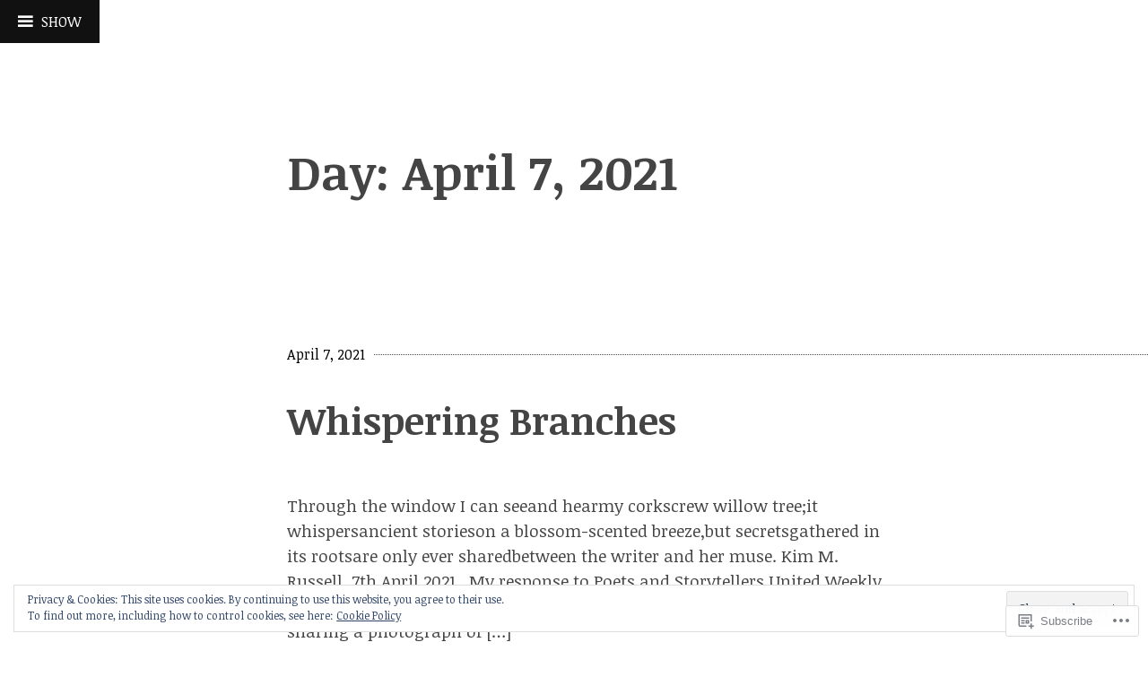

--- FILE ---
content_type: text/html; charset=UTF-8
request_url: https://writinginnorthnorfolk.com/2021/04/07/
body_size: 29571
content:
<!DOCTYPE html>
<html lang="en">
<head>
<meta charset="UTF-8">
<meta name="viewport" content="width=device-width, initial-scale=1">
<link rel="profile" href="http://gmpg.org/xfn/11">
<link rel="pingback" href="https://writinginnorthnorfolk.com/xmlrpc.php">

<title>April 7, 2021 &#8211; writing in north norfolk</title>
<meta name='robots' content='max-image-preview:large' />

<!-- Async WordPress.com Remote Login -->
<script id="wpcom_remote_login_js">
var wpcom_remote_login_extra_auth = '';
function wpcom_remote_login_remove_dom_node_id( element_id ) {
	var dom_node = document.getElementById( element_id );
	if ( dom_node ) { dom_node.parentNode.removeChild( dom_node ); }
}
function wpcom_remote_login_remove_dom_node_classes( class_name ) {
	var dom_nodes = document.querySelectorAll( '.' + class_name );
	for ( var i = 0; i < dom_nodes.length; i++ ) {
		dom_nodes[ i ].parentNode.removeChild( dom_nodes[ i ] );
	}
}
function wpcom_remote_login_final_cleanup() {
	wpcom_remote_login_remove_dom_node_classes( "wpcom_remote_login_msg" );
	wpcom_remote_login_remove_dom_node_id( "wpcom_remote_login_key" );
	wpcom_remote_login_remove_dom_node_id( "wpcom_remote_login_validate" );
	wpcom_remote_login_remove_dom_node_id( "wpcom_remote_login_js" );
	wpcom_remote_login_remove_dom_node_id( "wpcom_request_access_iframe" );
	wpcom_remote_login_remove_dom_node_id( "wpcom_request_access_styles" );
}

// Watch for messages back from the remote login
window.addEventListener( "message", function( e ) {
	if ( e.origin === "https://r-login.wordpress.com" ) {
		var data = {};
		try {
			data = JSON.parse( e.data );
		} catch( e ) {
			wpcom_remote_login_final_cleanup();
			return;
		}

		if ( data.msg === 'LOGIN' ) {
			// Clean up the login check iframe
			wpcom_remote_login_remove_dom_node_id( "wpcom_remote_login_key" );

			var id_regex = new RegExp( /^[0-9]+$/ );
			var token_regex = new RegExp( /^.*|.*|.*$/ );
			if (
				token_regex.test( data.token )
				&& id_regex.test( data.wpcomid )
			) {
				// We have everything we need to ask for a login
				var script = document.createElement( "script" );
				script.setAttribute( "id", "wpcom_remote_login_validate" );
				script.src = '/remote-login.php?wpcom_remote_login=validate'
					+ '&wpcomid=' + data.wpcomid
					+ '&token=' + encodeURIComponent( data.token )
					+ '&host=' + window.location.protocol
					+ '//' + window.location.hostname
					+ '&postid=38333'
					+ '&is_singular=';
				document.body.appendChild( script );
			}

			return;
		}

		// Safari ITP, not logged in, so redirect
		if ( data.msg === 'LOGIN-REDIRECT' ) {
			window.location = 'https://wordpress.com/log-in?redirect_to=' + window.location.href;
			return;
		}

		// Safari ITP, storage access failed, remove the request
		if ( data.msg === 'LOGIN-REMOVE' ) {
			var css_zap = 'html { -webkit-transition: margin-top 1s; transition: margin-top 1s; } /* 9001 */ html { margin-top: 0 !important; } * html body { margin-top: 0 !important; } @media screen and ( max-width: 782px ) { html { margin-top: 0 !important; } * html body { margin-top: 0 !important; } }';
			var style_zap = document.createElement( 'style' );
			style_zap.type = 'text/css';
			style_zap.appendChild( document.createTextNode( css_zap ) );
			document.body.appendChild( style_zap );

			var e = document.getElementById( 'wpcom_request_access_iframe' );
			e.parentNode.removeChild( e );

			document.cookie = 'wordpress_com_login_access=denied; path=/; max-age=31536000';

			return;
		}

		// Safari ITP
		if ( data.msg === 'REQUEST_ACCESS' ) {
			console.log( 'request access: safari' );

			// Check ITP iframe enable/disable knob
			if ( wpcom_remote_login_extra_auth !== 'safari_itp_iframe' ) {
				return;
			}

			// If we are in a "private window" there is no ITP.
			var private_window = false;
			try {
				var opendb = window.openDatabase( null, null, null, null );
			} catch( e ) {
				private_window = true;
			}

			if ( private_window ) {
				console.log( 'private window' );
				return;
			}

			var iframe = document.createElement( 'iframe' );
			iframe.id = 'wpcom_request_access_iframe';
			iframe.setAttribute( 'scrolling', 'no' );
			iframe.setAttribute( 'sandbox', 'allow-storage-access-by-user-activation allow-scripts allow-same-origin allow-top-navigation-by-user-activation' );
			iframe.src = 'https://r-login.wordpress.com/remote-login.php?wpcom_remote_login=request_access&origin=' + encodeURIComponent( data.origin ) + '&wpcomid=' + encodeURIComponent( data.wpcomid );

			var css = 'html { -webkit-transition: margin-top 1s; transition: margin-top 1s; } /* 9001 */ html { margin-top: 46px !important; } * html body { margin-top: 46px !important; } @media screen and ( max-width: 660px ) { html { margin-top: 71px !important; } * html body { margin-top: 71px !important; } #wpcom_request_access_iframe { display: block; height: 71px !important; } } #wpcom_request_access_iframe { border: 0px; height: 46px; position: fixed; top: 0; left: 0; width: 100%; min-width: 100%; z-index: 99999; background: #23282d; } ';

			var style = document.createElement( 'style' );
			style.type = 'text/css';
			style.id = 'wpcom_request_access_styles';
			style.appendChild( document.createTextNode( css ) );
			document.body.appendChild( style );

			document.body.appendChild( iframe );
		}

		if ( data.msg === 'DONE' ) {
			wpcom_remote_login_final_cleanup();
		}
	}
}, false );

// Inject the remote login iframe after the page has had a chance to load
// more critical resources
window.addEventListener( "DOMContentLoaded", function( e ) {
	var iframe = document.createElement( "iframe" );
	iframe.style.display = "none";
	iframe.setAttribute( "scrolling", "no" );
	iframe.setAttribute( "id", "wpcom_remote_login_key" );
	iframe.src = "https://r-login.wordpress.com/remote-login.php"
		+ "?wpcom_remote_login=key"
		+ "&origin=aHR0cHM6Ly93cml0aW5naW5ub3J0aG5vcmZvbGsuY29t"
		+ "&wpcomid=96173842"
		+ "&time=" + Math.floor( Date.now() / 1000 );
	document.body.appendChild( iframe );
}, false );
</script>
<link rel='dns-prefetch' href='//s0.wp.com' />
<link rel='dns-prefetch' href='//fonts-api.wp.com' />
<link rel="alternate" type="application/rss+xml" title="writing in north norfolk &raquo; Feed" href="https://writinginnorthnorfolk.com/feed/" />
<link rel="alternate" type="application/rss+xml" title="writing in north norfolk &raquo; Comments Feed" href="https://writinginnorthnorfolk.com/comments/feed/" />
	<script type="text/javascript">
		/* <![CDATA[ */
		function addLoadEvent(func) {
			var oldonload = window.onload;
			if (typeof window.onload != 'function') {
				window.onload = func;
			} else {
				window.onload = function () {
					oldonload();
					func();
				}
			}
		}
		/* ]]> */
	</script>
	<link crossorigin='anonymous' rel='stylesheet' id='all-css-0-1' href='/wp-content/mu-plugins/widgets/eu-cookie-law/templates/style.css?m=1642463000i&cssminify=yes' type='text/css' media='all' />
<style id='wp-emoji-styles-inline-css'>

	img.wp-smiley, img.emoji {
		display: inline !important;
		border: none !important;
		box-shadow: none !important;
		height: 1em !important;
		width: 1em !important;
		margin: 0 0.07em !important;
		vertical-align: -0.1em !important;
		background: none !important;
		padding: 0 !important;
	}
/*# sourceURL=wp-emoji-styles-inline-css */
</style>
<link crossorigin='anonymous' rel='stylesheet' id='all-css-2-1' href='/wp-content/plugins/gutenberg-core/v22.2.0/build/styles/block-library/style.css?m=1764855221i&cssminify=yes' type='text/css' media='all' />
<style id='wp-block-library-inline-css'>
.has-text-align-justify {
	text-align:justify;
}
.has-text-align-justify{text-align:justify;}

/*# sourceURL=wp-block-library-inline-css */
</style><style id='wp-block-paragraph-inline-css'>
.is-small-text{font-size:.875em}.is-regular-text{font-size:1em}.is-large-text{font-size:2.25em}.is-larger-text{font-size:3em}.has-drop-cap:not(:focus):first-letter{float:left;font-size:8.4em;font-style:normal;font-weight:100;line-height:.68;margin:.05em .1em 0 0;text-transform:uppercase}body.rtl .has-drop-cap:not(:focus):first-letter{float:none;margin-left:.1em}p.has-drop-cap.has-background{overflow:hidden}:root :where(p.has-background){padding:1.25em 2.375em}:where(p.has-text-color:not(.has-link-color)) a{color:inherit}p.has-text-align-left[style*="writing-mode:vertical-lr"],p.has-text-align-right[style*="writing-mode:vertical-rl"]{rotate:180deg}
/*# sourceURL=/wp-content/plugins/gutenberg-core/v22.2.0/build/styles/block-library/paragraph/style.css */
</style>
<style id='global-styles-inline-css'>
:root{--wp--preset--aspect-ratio--square: 1;--wp--preset--aspect-ratio--4-3: 4/3;--wp--preset--aspect-ratio--3-4: 3/4;--wp--preset--aspect-ratio--3-2: 3/2;--wp--preset--aspect-ratio--2-3: 2/3;--wp--preset--aspect-ratio--16-9: 16/9;--wp--preset--aspect-ratio--9-16: 9/16;--wp--preset--color--black: #000000;--wp--preset--color--cyan-bluish-gray: #abb8c3;--wp--preset--color--white: #ffffff;--wp--preset--color--pale-pink: #f78da7;--wp--preset--color--vivid-red: #cf2e2e;--wp--preset--color--luminous-vivid-orange: #ff6900;--wp--preset--color--luminous-vivid-amber: #fcb900;--wp--preset--color--light-green-cyan: #7bdcb5;--wp--preset--color--vivid-green-cyan: #00d084;--wp--preset--color--pale-cyan-blue: #8ed1fc;--wp--preset--color--vivid-cyan-blue: #0693e3;--wp--preset--color--vivid-purple: #9b51e0;--wp--preset--gradient--vivid-cyan-blue-to-vivid-purple: linear-gradient(135deg,rgb(6,147,227) 0%,rgb(155,81,224) 100%);--wp--preset--gradient--light-green-cyan-to-vivid-green-cyan: linear-gradient(135deg,rgb(122,220,180) 0%,rgb(0,208,130) 100%);--wp--preset--gradient--luminous-vivid-amber-to-luminous-vivid-orange: linear-gradient(135deg,rgb(252,185,0) 0%,rgb(255,105,0) 100%);--wp--preset--gradient--luminous-vivid-orange-to-vivid-red: linear-gradient(135deg,rgb(255,105,0) 0%,rgb(207,46,46) 100%);--wp--preset--gradient--very-light-gray-to-cyan-bluish-gray: linear-gradient(135deg,rgb(238,238,238) 0%,rgb(169,184,195) 100%);--wp--preset--gradient--cool-to-warm-spectrum: linear-gradient(135deg,rgb(74,234,220) 0%,rgb(151,120,209) 20%,rgb(207,42,186) 40%,rgb(238,44,130) 60%,rgb(251,105,98) 80%,rgb(254,248,76) 100%);--wp--preset--gradient--blush-light-purple: linear-gradient(135deg,rgb(255,206,236) 0%,rgb(152,150,240) 100%);--wp--preset--gradient--blush-bordeaux: linear-gradient(135deg,rgb(254,205,165) 0%,rgb(254,45,45) 50%,rgb(107,0,62) 100%);--wp--preset--gradient--luminous-dusk: linear-gradient(135deg,rgb(255,203,112) 0%,rgb(199,81,192) 50%,rgb(65,88,208) 100%);--wp--preset--gradient--pale-ocean: linear-gradient(135deg,rgb(255,245,203) 0%,rgb(182,227,212) 50%,rgb(51,167,181) 100%);--wp--preset--gradient--electric-grass: linear-gradient(135deg,rgb(202,248,128) 0%,rgb(113,206,126) 100%);--wp--preset--gradient--midnight: linear-gradient(135deg,rgb(2,3,129) 0%,rgb(40,116,252) 100%);--wp--preset--font-size--small: 13px;--wp--preset--font-size--medium: 20px;--wp--preset--font-size--large: 36px;--wp--preset--font-size--x-large: 42px;--wp--preset--font-family--albert-sans: 'Albert Sans', sans-serif;--wp--preset--font-family--alegreya: Alegreya, serif;--wp--preset--font-family--arvo: Arvo, serif;--wp--preset--font-family--bodoni-moda: 'Bodoni Moda', serif;--wp--preset--font-family--bricolage-grotesque: 'Bricolage Grotesque', sans-serif;--wp--preset--font-family--cabin: Cabin, sans-serif;--wp--preset--font-family--chivo: Chivo, sans-serif;--wp--preset--font-family--commissioner: Commissioner, sans-serif;--wp--preset--font-family--cormorant: Cormorant, serif;--wp--preset--font-family--courier-prime: 'Courier Prime', monospace;--wp--preset--font-family--crimson-pro: 'Crimson Pro', serif;--wp--preset--font-family--dm-mono: 'DM Mono', monospace;--wp--preset--font-family--dm-sans: 'DM Sans', sans-serif;--wp--preset--font-family--dm-serif-display: 'DM Serif Display', serif;--wp--preset--font-family--domine: Domine, serif;--wp--preset--font-family--eb-garamond: 'EB Garamond', serif;--wp--preset--font-family--epilogue: Epilogue, sans-serif;--wp--preset--font-family--fahkwang: Fahkwang, sans-serif;--wp--preset--font-family--figtree: Figtree, sans-serif;--wp--preset--font-family--fira-sans: 'Fira Sans', sans-serif;--wp--preset--font-family--fjalla-one: 'Fjalla One', sans-serif;--wp--preset--font-family--fraunces: Fraunces, serif;--wp--preset--font-family--gabarito: Gabarito, system-ui;--wp--preset--font-family--ibm-plex-mono: 'IBM Plex Mono', monospace;--wp--preset--font-family--ibm-plex-sans: 'IBM Plex Sans', sans-serif;--wp--preset--font-family--ibarra-real-nova: 'Ibarra Real Nova', serif;--wp--preset--font-family--instrument-serif: 'Instrument Serif', serif;--wp--preset--font-family--inter: Inter, sans-serif;--wp--preset--font-family--josefin-sans: 'Josefin Sans', sans-serif;--wp--preset--font-family--jost: Jost, sans-serif;--wp--preset--font-family--libre-baskerville: 'Libre Baskerville', serif;--wp--preset--font-family--libre-franklin: 'Libre Franklin', sans-serif;--wp--preset--font-family--literata: Literata, serif;--wp--preset--font-family--lora: Lora, serif;--wp--preset--font-family--merriweather: Merriweather, serif;--wp--preset--font-family--montserrat: Montserrat, sans-serif;--wp--preset--font-family--newsreader: Newsreader, serif;--wp--preset--font-family--noto-sans-mono: 'Noto Sans Mono', sans-serif;--wp--preset--font-family--nunito: Nunito, sans-serif;--wp--preset--font-family--open-sans: 'Open Sans', sans-serif;--wp--preset--font-family--overpass: Overpass, sans-serif;--wp--preset--font-family--pt-serif: 'PT Serif', serif;--wp--preset--font-family--petrona: Petrona, serif;--wp--preset--font-family--piazzolla: Piazzolla, serif;--wp--preset--font-family--playfair-display: 'Playfair Display', serif;--wp--preset--font-family--plus-jakarta-sans: 'Plus Jakarta Sans', sans-serif;--wp--preset--font-family--poppins: Poppins, sans-serif;--wp--preset--font-family--raleway: Raleway, sans-serif;--wp--preset--font-family--roboto: Roboto, sans-serif;--wp--preset--font-family--roboto-slab: 'Roboto Slab', serif;--wp--preset--font-family--rubik: Rubik, sans-serif;--wp--preset--font-family--rufina: Rufina, serif;--wp--preset--font-family--sora: Sora, sans-serif;--wp--preset--font-family--source-sans-3: 'Source Sans 3', sans-serif;--wp--preset--font-family--source-serif-4: 'Source Serif 4', serif;--wp--preset--font-family--space-mono: 'Space Mono', monospace;--wp--preset--font-family--syne: Syne, sans-serif;--wp--preset--font-family--texturina: Texturina, serif;--wp--preset--font-family--urbanist: Urbanist, sans-serif;--wp--preset--font-family--work-sans: 'Work Sans', sans-serif;--wp--preset--spacing--20: 0.44rem;--wp--preset--spacing--30: 0.67rem;--wp--preset--spacing--40: 1rem;--wp--preset--spacing--50: 1.5rem;--wp--preset--spacing--60: 2.25rem;--wp--preset--spacing--70: 3.38rem;--wp--preset--spacing--80: 5.06rem;--wp--preset--shadow--natural: 6px 6px 9px rgba(0, 0, 0, 0.2);--wp--preset--shadow--deep: 12px 12px 50px rgba(0, 0, 0, 0.4);--wp--preset--shadow--sharp: 6px 6px 0px rgba(0, 0, 0, 0.2);--wp--preset--shadow--outlined: 6px 6px 0px -3px rgb(255, 255, 255), 6px 6px rgb(0, 0, 0);--wp--preset--shadow--crisp: 6px 6px 0px rgb(0, 0, 0);}:where(.is-layout-flex){gap: 0.5em;}:where(.is-layout-grid){gap: 0.5em;}body .is-layout-flex{display: flex;}.is-layout-flex{flex-wrap: wrap;align-items: center;}.is-layout-flex > :is(*, div){margin: 0;}body .is-layout-grid{display: grid;}.is-layout-grid > :is(*, div){margin: 0;}:where(.wp-block-columns.is-layout-flex){gap: 2em;}:where(.wp-block-columns.is-layout-grid){gap: 2em;}:where(.wp-block-post-template.is-layout-flex){gap: 1.25em;}:where(.wp-block-post-template.is-layout-grid){gap: 1.25em;}.has-black-color{color: var(--wp--preset--color--black) !important;}.has-cyan-bluish-gray-color{color: var(--wp--preset--color--cyan-bluish-gray) !important;}.has-white-color{color: var(--wp--preset--color--white) !important;}.has-pale-pink-color{color: var(--wp--preset--color--pale-pink) !important;}.has-vivid-red-color{color: var(--wp--preset--color--vivid-red) !important;}.has-luminous-vivid-orange-color{color: var(--wp--preset--color--luminous-vivid-orange) !important;}.has-luminous-vivid-amber-color{color: var(--wp--preset--color--luminous-vivid-amber) !important;}.has-light-green-cyan-color{color: var(--wp--preset--color--light-green-cyan) !important;}.has-vivid-green-cyan-color{color: var(--wp--preset--color--vivid-green-cyan) !important;}.has-pale-cyan-blue-color{color: var(--wp--preset--color--pale-cyan-blue) !important;}.has-vivid-cyan-blue-color{color: var(--wp--preset--color--vivid-cyan-blue) !important;}.has-vivid-purple-color{color: var(--wp--preset--color--vivid-purple) !important;}.has-black-background-color{background-color: var(--wp--preset--color--black) !important;}.has-cyan-bluish-gray-background-color{background-color: var(--wp--preset--color--cyan-bluish-gray) !important;}.has-white-background-color{background-color: var(--wp--preset--color--white) !important;}.has-pale-pink-background-color{background-color: var(--wp--preset--color--pale-pink) !important;}.has-vivid-red-background-color{background-color: var(--wp--preset--color--vivid-red) !important;}.has-luminous-vivid-orange-background-color{background-color: var(--wp--preset--color--luminous-vivid-orange) !important;}.has-luminous-vivid-amber-background-color{background-color: var(--wp--preset--color--luminous-vivid-amber) !important;}.has-light-green-cyan-background-color{background-color: var(--wp--preset--color--light-green-cyan) !important;}.has-vivid-green-cyan-background-color{background-color: var(--wp--preset--color--vivid-green-cyan) !important;}.has-pale-cyan-blue-background-color{background-color: var(--wp--preset--color--pale-cyan-blue) !important;}.has-vivid-cyan-blue-background-color{background-color: var(--wp--preset--color--vivid-cyan-blue) !important;}.has-vivid-purple-background-color{background-color: var(--wp--preset--color--vivid-purple) !important;}.has-black-border-color{border-color: var(--wp--preset--color--black) !important;}.has-cyan-bluish-gray-border-color{border-color: var(--wp--preset--color--cyan-bluish-gray) !important;}.has-white-border-color{border-color: var(--wp--preset--color--white) !important;}.has-pale-pink-border-color{border-color: var(--wp--preset--color--pale-pink) !important;}.has-vivid-red-border-color{border-color: var(--wp--preset--color--vivid-red) !important;}.has-luminous-vivid-orange-border-color{border-color: var(--wp--preset--color--luminous-vivid-orange) !important;}.has-luminous-vivid-amber-border-color{border-color: var(--wp--preset--color--luminous-vivid-amber) !important;}.has-light-green-cyan-border-color{border-color: var(--wp--preset--color--light-green-cyan) !important;}.has-vivid-green-cyan-border-color{border-color: var(--wp--preset--color--vivid-green-cyan) !important;}.has-pale-cyan-blue-border-color{border-color: var(--wp--preset--color--pale-cyan-blue) !important;}.has-vivid-cyan-blue-border-color{border-color: var(--wp--preset--color--vivid-cyan-blue) !important;}.has-vivid-purple-border-color{border-color: var(--wp--preset--color--vivid-purple) !important;}.has-vivid-cyan-blue-to-vivid-purple-gradient-background{background: var(--wp--preset--gradient--vivid-cyan-blue-to-vivid-purple) !important;}.has-light-green-cyan-to-vivid-green-cyan-gradient-background{background: var(--wp--preset--gradient--light-green-cyan-to-vivid-green-cyan) !important;}.has-luminous-vivid-amber-to-luminous-vivid-orange-gradient-background{background: var(--wp--preset--gradient--luminous-vivid-amber-to-luminous-vivid-orange) !important;}.has-luminous-vivid-orange-to-vivid-red-gradient-background{background: var(--wp--preset--gradient--luminous-vivid-orange-to-vivid-red) !important;}.has-very-light-gray-to-cyan-bluish-gray-gradient-background{background: var(--wp--preset--gradient--very-light-gray-to-cyan-bluish-gray) !important;}.has-cool-to-warm-spectrum-gradient-background{background: var(--wp--preset--gradient--cool-to-warm-spectrum) !important;}.has-blush-light-purple-gradient-background{background: var(--wp--preset--gradient--blush-light-purple) !important;}.has-blush-bordeaux-gradient-background{background: var(--wp--preset--gradient--blush-bordeaux) !important;}.has-luminous-dusk-gradient-background{background: var(--wp--preset--gradient--luminous-dusk) !important;}.has-pale-ocean-gradient-background{background: var(--wp--preset--gradient--pale-ocean) !important;}.has-electric-grass-gradient-background{background: var(--wp--preset--gradient--electric-grass) !important;}.has-midnight-gradient-background{background: var(--wp--preset--gradient--midnight) !important;}.has-small-font-size{font-size: var(--wp--preset--font-size--small) !important;}.has-medium-font-size{font-size: var(--wp--preset--font-size--medium) !important;}.has-large-font-size{font-size: var(--wp--preset--font-size--large) !important;}.has-x-large-font-size{font-size: var(--wp--preset--font-size--x-large) !important;}.has-albert-sans-font-family{font-family: var(--wp--preset--font-family--albert-sans) !important;}.has-alegreya-font-family{font-family: var(--wp--preset--font-family--alegreya) !important;}.has-arvo-font-family{font-family: var(--wp--preset--font-family--arvo) !important;}.has-bodoni-moda-font-family{font-family: var(--wp--preset--font-family--bodoni-moda) !important;}.has-bricolage-grotesque-font-family{font-family: var(--wp--preset--font-family--bricolage-grotesque) !important;}.has-cabin-font-family{font-family: var(--wp--preset--font-family--cabin) !important;}.has-chivo-font-family{font-family: var(--wp--preset--font-family--chivo) !important;}.has-commissioner-font-family{font-family: var(--wp--preset--font-family--commissioner) !important;}.has-cormorant-font-family{font-family: var(--wp--preset--font-family--cormorant) !important;}.has-courier-prime-font-family{font-family: var(--wp--preset--font-family--courier-prime) !important;}.has-crimson-pro-font-family{font-family: var(--wp--preset--font-family--crimson-pro) !important;}.has-dm-mono-font-family{font-family: var(--wp--preset--font-family--dm-mono) !important;}.has-dm-sans-font-family{font-family: var(--wp--preset--font-family--dm-sans) !important;}.has-dm-serif-display-font-family{font-family: var(--wp--preset--font-family--dm-serif-display) !important;}.has-domine-font-family{font-family: var(--wp--preset--font-family--domine) !important;}.has-eb-garamond-font-family{font-family: var(--wp--preset--font-family--eb-garamond) !important;}.has-epilogue-font-family{font-family: var(--wp--preset--font-family--epilogue) !important;}.has-fahkwang-font-family{font-family: var(--wp--preset--font-family--fahkwang) !important;}.has-figtree-font-family{font-family: var(--wp--preset--font-family--figtree) !important;}.has-fira-sans-font-family{font-family: var(--wp--preset--font-family--fira-sans) !important;}.has-fjalla-one-font-family{font-family: var(--wp--preset--font-family--fjalla-one) !important;}.has-fraunces-font-family{font-family: var(--wp--preset--font-family--fraunces) !important;}.has-gabarito-font-family{font-family: var(--wp--preset--font-family--gabarito) !important;}.has-ibm-plex-mono-font-family{font-family: var(--wp--preset--font-family--ibm-plex-mono) !important;}.has-ibm-plex-sans-font-family{font-family: var(--wp--preset--font-family--ibm-plex-sans) !important;}.has-ibarra-real-nova-font-family{font-family: var(--wp--preset--font-family--ibarra-real-nova) !important;}.has-instrument-serif-font-family{font-family: var(--wp--preset--font-family--instrument-serif) !important;}.has-inter-font-family{font-family: var(--wp--preset--font-family--inter) !important;}.has-josefin-sans-font-family{font-family: var(--wp--preset--font-family--josefin-sans) !important;}.has-jost-font-family{font-family: var(--wp--preset--font-family--jost) !important;}.has-libre-baskerville-font-family{font-family: var(--wp--preset--font-family--libre-baskerville) !important;}.has-libre-franklin-font-family{font-family: var(--wp--preset--font-family--libre-franklin) !important;}.has-literata-font-family{font-family: var(--wp--preset--font-family--literata) !important;}.has-lora-font-family{font-family: var(--wp--preset--font-family--lora) !important;}.has-merriweather-font-family{font-family: var(--wp--preset--font-family--merriweather) !important;}.has-montserrat-font-family{font-family: var(--wp--preset--font-family--montserrat) !important;}.has-newsreader-font-family{font-family: var(--wp--preset--font-family--newsreader) !important;}.has-noto-sans-mono-font-family{font-family: var(--wp--preset--font-family--noto-sans-mono) !important;}.has-nunito-font-family{font-family: var(--wp--preset--font-family--nunito) !important;}.has-open-sans-font-family{font-family: var(--wp--preset--font-family--open-sans) !important;}.has-overpass-font-family{font-family: var(--wp--preset--font-family--overpass) !important;}.has-pt-serif-font-family{font-family: var(--wp--preset--font-family--pt-serif) !important;}.has-petrona-font-family{font-family: var(--wp--preset--font-family--petrona) !important;}.has-piazzolla-font-family{font-family: var(--wp--preset--font-family--piazzolla) !important;}.has-playfair-display-font-family{font-family: var(--wp--preset--font-family--playfair-display) !important;}.has-plus-jakarta-sans-font-family{font-family: var(--wp--preset--font-family--plus-jakarta-sans) !important;}.has-poppins-font-family{font-family: var(--wp--preset--font-family--poppins) !important;}.has-raleway-font-family{font-family: var(--wp--preset--font-family--raleway) !important;}.has-roboto-font-family{font-family: var(--wp--preset--font-family--roboto) !important;}.has-roboto-slab-font-family{font-family: var(--wp--preset--font-family--roboto-slab) !important;}.has-rubik-font-family{font-family: var(--wp--preset--font-family--rubik) !important;}.has-rufina-font-family{font-family: var(--wp--preset--font-family--rufina) !important;}.has-sora-font-family{font-family: var(--wp--preset--font-family--sora) !important;}.has-source-sans-3-font-family{font-family: var(--wp--preset--font-family--source-sans-3) !important;}.has-source-serif-4-font-family{font-family: var(--wp--preset--font-family--source-serif-4) !important;}.has-space-mono-font-family{font-family: var(--wp--preset--font-family--space-mono) !important;}.has-syne-font-family{font-family: var(--wp--preset--font-family--syne) !important;}.has-texturina-font-family{font-family: var(--wp--preset--font-family--texturina) !important;}.has-urbanist-font-family{font-family: var(--wp--preset--font-family--urbanist) !important;}.has-work-sans-font-family{font-family: var(--wp--preset--font-family--work-sans) !important;}
/*# sourceURL=global-styles-inline-css */
</style>

<style id='classic-theme-styles-inline-css'>
/*! This file is auto-generated */
.wp-block-button__link{color:#fff;background-color:#32373c;border-radius:9999px;box-shadow:none;text-decoration:none;padding:calc(.667em + 2px) calc(1.333em + 2px);font-size:1.125em}.wp-block-file__button{background:#32373c;color:#fff;text-decoration:none}
/*# sourceURL=/wp-includes/css/classic-themes.min.css */
</style>
<link crossorigin='anonymous' rel='stylesheet' id='all-css-4-1' href='/_static/??-eJx9jEEOAiEQBD/kQECjeDC+ZWEnijIwYWA3/l72op689KFTVXplCCU3zE1z6reYRYfiUwlP0VYZpwxIJE4IFRd10HOU9iFA2iuhCiI7/ROiDt9WxfETT20jCOc4YUIa2D9t5eGA91xRBMZS7ATtPkTZvCtdzNEZt7f2fHq8Afl7R7w=&cssminify=yes' type='text/css' media='all' />
<link rel='stylesheet' id='coherent-fonts-css' href='https://fonts-api.wp.com/css?family=Noticia+Text%3A400%2C700%2C400italic%2C700italic%2C&#038;subset=latin%2Clatin-ext%2Cvietnamese' media='all' />
<link crossorigin='anonymous' rel='stylesheet' id='all-css-6-1' href='/_static/??-eJx9jt0KwjAMRl/IGvyZwwvxUWQLsetsk9K0iG9vJ4KKY3ffCedLAvdoUDgTZ8gDBVKIpQeUgdI00/zwtEbVFXyZoZjoi3WsMFKOHd7eDFoYLo4RLDElVws6H/92zl2vTlVQwtIHiXovtkb78j+4VLIkxgt22Qn/gLn6zqWpeg6nTdvstu3xsG/GJ+gAb04=&cssminify=yes' type='text/css' media='all' />
<link crossorigin='anonymous' rel='stylesheet' id='print-css-7-1' href='/wp-content/mu-plugins/global-print/global-print.css?m=1465851035i&cssminify=yes' type='text/css' media='print' />
<style id='jetpack-global-styles-frontend-style-inline-css'>
:root { --font-headings: unset; --font-base: unset; --font-headings-default: -apple-system,BlinkMacSystemFont,"Segoe UI",Roboto,Oxygen-Sans,Ubuntu,Cantarell,"Helvetica Neue",sans-serif; --font-base-default: -apple-system,BlinkMacSystemFont,"Segoe UI",Roboto,Oxygen-Sans,Ubuntu,Cantarell,"Helvetica Neue",sans-serif;}
/*# sourceURL=jetpack-global-styles-frontend-style-inline-css */
</style>
<link crossorigin='anonymous' rel='stylesheet' id='all-css-10-1' href='/_static/??/wp-content/themes/h4/global.css,/wp-content/mu-plugins/widgets/css/widget-grid-and-list.css?m=1459448823j&cssminify=yes' type='text/css' media='all' />
<script type="text/javascript" id="wpcom-actionbar-placeholder-js-extra">
/* <![CDATA[ */
var actionbardata = {"siteID":"96173842","postID":"0","siteURL":"https://writinginnorthnorfolk.com","xhrURL":"https://writinginnorthnorfolk.com/wp-admin/admin-ajax.php","nonce":"49b2c6b157","isLoggedIn":"","statusMessage":"","subsEmailDefault":"instantly","proxyScriptUrl":"https://s0.wp.com/wp-content/js/wpcom-proxy-request.js?m=1513050504i&amp;ver=20211021","i18n":{"followedText":"New posts from this site will now appear in your \u003Ca href=\"https://wordpress.com/reader\"\u003EReader\u003C/a\u003E","foldBar":"Collapse this bar","unfoldBar":"Expand this bar","shortLinkCopied":"Shortlink copied to clipboard."}};
//# sourceURL=wpcom-actionbar-placeholder-js-extra
/* ]]> */
</script>
<script type="text/javascript" id="jetpack-mu-wpcom-settings-js-before">
/* <![CDATA[ */
var JETPACK_MU_WPCOM_SETTINGS = {"assetsUrl":"https://s0.wp.com/wp-content/mu-plugins/jetpack-mu-wpcom-plugin/sun/jetpack_vendor/automattic/jetpack-mu-wpcom/src/build/"};
//# sourceURL=jetpack-mu-wpcom-settings-js-before
/* ]]> */
</script>
<script crossorigin='anonymous' type='text/javascript'  src='/_static/??-eJyFjcsOwiAQRX/I6dSa+lgYvwWBEAgMOAPW/n3bqIk7V2dxT87FqYDOVC1VDIIcKxTOr7kLssN186RjM1a2MTya5fmDLnn6K0HyjlW1v/L37R6zgxKb8yQ4ZTbKCOioRN4hnQo+hw1AmcCZwmvilq7709CPh/54voQFmNpFWg=='></script>
<script type="text/javascript" id="rlt-proxy-js-after">
/* <![CDATA[ */
	rltInitialize( {"token":null,"iframeOrigins":["https:\/\/widgets.wp.com"]} );
//# sourceURL=rlt-proxy-js-after
/* ]]> */
</script>
<link rel="EditURI" type="application/rsd+xml" title="RSD" href="https://writinginnorthnorfolk.wordpress.com/xmlrpc.php?rsd" />
<meta name="generator" content="WordPress.com" />

<!-- Jetpack Open Graph Tags -->
<meta property="og:type" content="website" />
<meta property="og:title" content="April 7, 2021 &#8211; writing in north norfolk" />
<meta property="og:site_name" content="writing in north norfolk" />
<meta property="og:image" content="https://writinginnorthnorfolk.com/wp-content/uploads/2018/08/cropped-13620890_1661976427358097_8198448484315969421_n-2.jpg?w=200" />
<meta property="og:image:width" content="200" />
<meta property="og:image:height" content="200" />
<meta property="og:image:alt" content="" />
<meta property="og:locale" content="en_US" />
<meta name="twitter:creator" content="@kim88110" />
<meta name="twitter:site" content="@kim88110" />

<!-- End Jetpack Open Graph Tags -->
<link rel='openid.server' href='https://writinginnorthnorfolk.com/?openidserver=1' />
<link rel='openid.delegate' href='https://writinginnorthnorfolk.com/' />
<link rel="search" type="application/opensearchdescription+xml" href="https://writinginnorthnorfolk.com/osd.xml" title="writing in north norfolk" />
<link rel="search" type="application/opensearchdescription+xml" href="https://s1.wp.com/opensearch.xml" title="WordPress.com" />
<meta name="theme-color" content="#ffffff" />
<style type="text/css">
				body.custom-background .posted-on,
				body.custom-background .featured-post {
					background-color: #ffffff;
				}
			</style><style type="text/css">.recentcomments a{display:inline !important;padding:0 !important;margin:0 !important;}</style>		<style type="text/css">
			.recentcomments a {
				display: inline !important;
				padding: 0 !important;
				margin: 0 !important;
			}

			table.recentcommentsavatartop img.avatar, table.recentcommentsavatarend img.avatar {
				border: 0px;
				margin: 0;
			}

			table.recentcommentsavatartop a, table.recentcommentsavatarend a {
				border: 0px !important;
				background-color: transparent !important;
			}

			td.recentcommentsavatarend, td.recentcommentsavatartop {
				padding: 0px 0px 1px 0px;
				margin: 0px;
			}

			td.recentcommentstextend {
				border: none !important;
				padding: 0px 0px 2px 10px;
			}

			.rtl td.recentcommentstextend {
				padding: 0px 10px 2px 0px;
			}

			td.recentcommentstexttop {
				border: none;
				padding: 0px 0px 0px 10px;
			}

			.rtl td.recentcommentstexttop {
				padding: 0px 10px 0px 0px;
			}
		</style>
		<meta name="description" content="2 posts published by kim881 on April 7, 2021" />
		<script type="text/javascript">

			window.doNotSellCallback = function() {

				var linkElements = [
					'a[href="https://wordpress.com/?ref=footer_blog"]',
					'a[href="https://wordpress.com/?ref=footer_website"]',
					'a[href="https://wordpress.com/?ref=vertical_footer"]',
					'a[href^="https://wordpress.com/?ref=footer_segment_"]',
				].join(',');

				var dnsLink = document.createElement( 'a' );
				dnsLink.href = 'https://wordpress.com/advertising-program-optout/';
				dnsLink.classList.add( 'do-not-sell-link' );
				dnsLink.rel = 'nofollow';
				dnsLink.style.marginLeft = '0.5em';
				dnsLink.textContent = 'Do Not Sell or Share My Personal Information';

				var creditLinks = document.querySelectorAll( linkElements );

				if ( 0 === creditLinks.length ) {
					return false;
				}

				Array.prototype.forEach.call( creditLinks, function( el ) {
					el.insertAdjacentElement( 'afterend', dnsLink );
				});

				return true;
			};

		</script>
		<style type="text/css" id="custom-colors-css">
		.entry-footer a,
		.entry-footer span { color: #4F4F4F;}

		.site-footer,
		input[type="text"],
		input[type="email"],
		input[type="url"],
		input[type="password"],
		input[type="search"],
		textarea { border-color: #4F4F4F;}
hr,
		 td,
		 th,
		  { background: #6D6D6D;}
.entry-wrapper:before,
		 .comment-form:before,
		 ol.comment-list li.depth-1:before,
		 abbr,
		 acronym
		  { border-color: #4F4F4F;}
input[type="text"],
		 input[type="email"],
		 input[type="url"],
		 input[type="password"],
		 input[type="search"],
		 textarea { color: #4F4F4F;}
input[type="text"]:focus,
		 input[type="email"]:focus,
		 input[type="url"]:focus,
		 input[type="password"]:focus,
		 input[type="search"]:focus,
		 textarea:focus { color: #111111;}
a,
		 a:visited { color: #444444;}
body,
		 .posted-on,
		 .featured-post  { background-color: #ffffff;}
body,
		 button,
		 input,
		 select,
		 textarea  { color: #444444;}
a:hover,
		 a:focus,
		 a:active,
		 .toggle-on .action-text,
		 .toggle-on .action-text:before,
		 button:hover,
		 input[type="button"]:hover,
		 input[type="reset"]:hover,
		 input[type="submit"]:hover,
		 .main-navigation .current_page_item > a,
		 .main-navigation .current-menu-item > a,
		 .main-navigation .current_page_ancestor > a,
		 .nav-links a,
		 .social-links ul a:hover:before,
		 .entry-meta a,
		 .entry-footer a:hover,
		 .site-footer a:hover,
		 .widget a:hover,
		 #infinite-handle span:hover,
		 .main-navigation .current_page_item > a,
		 .main-navigation .current-menu-item > a,
		 .main-navigation .current_page_ancestor > a,
		 .main-navigation li a:hover,
		 .page-links a
		   { color: #000000;}
button:hover,
		 input[type="button"]:hover,
		 input[type="reset"]:hover,
		 input[type="submit"]:hover,
		 button:active, button:focus,
		 input[type="button"]:active,
		 input[type="button"]:focus,
		 input[type="reset"]:active,
		 input[type="reset"]:focus,
		 input[type="submit"]:active,
		 input[type="submit"]:focus,
		 a.button:hover.button,
		 #infinite-handle span:hover
		   { border-color: #000000;}
a.button:hover.button,
		 .comment-content a::after,
		 .entry-content a::after,
		 .entry-header a::after,
		 .entry-footer a::after,
		 .comment-respond a::after,
		 .site-footer a::after  { background: #000000;}
h1.site-title a,
		 .feature-header h1.entry-title,
		 h2.site-description  { color: #;}
</style>
<link rel="icon" href="https://writinginnorthnorfolk.com/wp-content/uploads/2018/08/cropped-13620890_1661976427358097_8198448484315969421_n-2.jpg?w=32" sizes="32x32" />
<link rel="icon" href="https://writinginnorthnorfolk.com/wp-content/uploads/2018/08/cropped-13620890_1661976427358097_8198448484315969421_n-2.jpg?w=192" sizes="192x192" />
<link rel="apple-touch-icon" href="https://writinginnorthnorfolk.com/wp-content/uploads/2018/08/cropped-13620890_1661976427358097_8198448484315969421_n-2.jpg?w=180" />
<meta name="msapplication-TileImage" content="https://writinginnorthnorfolk.com/wp-content/uploads/2018/08/cropped-13620890_1661976427358097_8198448484315969421_n-2.jpg?w=270" />
<script type="text/javascript">
	window.google_analytics_uacct = "UA-52447-2";
</script>

<script type="text/javascript">
	var _gaq = _gaq || [];
	_gaq.push(['_setAccount', 'UA-52447-2']);
	_gaq.push(['_gat._anonymizeIp']);
	_gaq.push(['_setDomainName', 'none']);
	_gaq.push(['_setAllowLinker', true]);
	_gaq.push(['_initData']);
	_gaq.push(['_trackPageview']);

	(function() {
		var ga = document.createElement('script'); ga.type = 'text/javascript'; ga.async = true;
		ga.src = ('https:' == document.location.protocol ? 'https://ssl' : 'http://www') + '.google-analytics.com/ga.js';
		(document.getElementsByTagName('head')[0] || document.getElementsByTagName('body')[0]).appendChild(ga);
	})();
</script>
<link crossorigin='anonymous' rel='stylesheet' id='all-css-0-3' href='/_static/??-eJydj90KwjAMRl/IGuYP6oX4KLKlZcvWNqVpKb69HbiBd7q7nOTLIYESFLJPxidwWQWbe/ICo0mhxenDINmDY52tESike5MEEgcVWGol6WXNHkV28LPtSR6hs4xT3S8UTPxTsJyDbeQsxq6ZpbHRJwPHhKxntVS0VMuBi1oHmz7NZHXFTjBSSMQ1+0V7R34WP9y9uZyPt2tzag7jG9z3naI=&cssminify=yes' type='text/css' media='all' />
</head>

<body class="archive date wp-theme-pubcoherent customizer-styles-applied widgets-hidden jetpack-reblog-enabled">
<div id="page" class="hfeed site">
	<a class="skip-link screen-reader-text" href="#content">Skip to content</a>

	<header id="masthead" class="site-header" role="banner">
					<button class="menu-toggle animated" aria-controls="slide-panel" aria-expanded="false" ><span class="action-text">Show</span></button>
			<div id="slide-panel" class="slide-panel animated closed">
				
							<nav id="site-navigation" class="main-navigation" role="navigation">
					<div class="menu-writing-container"><ul id="menu-writing" class="menu"><li id="menu-item-506" class="menu-item menu-item-type-post_type menu-item-object-page menu-item-506"><a href="https://writinginnorthnorfolk.com/about/">About</a></li>
<li id="menu-item-10484" class="menu-item menu-item-type-post_type menu-item-object-page menu-item-home menu-item-privacy-policy menu-item-has-children menu-item-10484"><a href="https://writinginnorthnorfolk.com/2021/04/07/whispering-branches/">Children&#8217;s Poetry</a>
<ul class="sub-menu">
	<li id="menu-item-10491" class="menu-item menu-item-type-post_type menu-item-object-page menu-item-10491"><a href="https://writinginnorthnorfolk.com/has-anyone-lost-a-sheep/">Has anyone lost a sheep?</a></li>
	<li id="menu-item-10494" class="menu-item menu-item-type-post_type menu-item-object-page menu-item-10494"><a href="https://writinginnorthnorfolk.com/storytime/">Storytime</a></li>
	<li id="menu-item-10495" class="menu-item menu-item-type-post_type menu-item-object-page menu-item-10495"><a href="https://writinginnorthnorfolk.com/the-unicorn-quest/">The Unicorn Quest</a></li>
</ul>
</li>
<li id="menu-item-10485" class="menu-item menu-item-type-post_type menu-item-object-page menu-item-home menu-item-privacy-policy menu-item-has-children menu-item-10485"><a href="https://writinginnorthnorfolk.com/2021/04/07/whispering-branches/">Children&#8217;s Stories</a>
<ul class="sub-menu">
	<li id="menu-item-10486" class="menu-item menu-item-type-post_type menu-item-object-page menu-item-10486"><a href="https://writinginnorthnorfolk.com/araminta/">Araminta</a></li>
	<li id="menu-item-10488" class="menu-item menu-item-type-post_type menu-item-object-page menu-item-10488"><a href="https://writinginnorthnorfolk.com/halloween-bear/">Halloween Bear</a></li>
	<li id="menu-item-10490" class="menu-item menu-item-type-post_type menu-item-object-page menu-item-10490"><a href="https://writinginnorthnorfolk.com/the-christmas-wish/">The Christmas Wish</a></li>
	<li id="menu-item-10489" class="menu-item menu-item-type-post_type menu-item-object-page menu-item-10489"><a href="https://writinginnorthnorfolk.com/the-goblins-halloween-trick/">The Goblins’ Halloween Trick</a></li>
</ul>
</li>
<li id="menu-item-496" class="menu-item menu-item-type-post_type menu-item-object-page menu-item-home menu-item-privacy-policy menu-item-has-children menu-item-496"><a href="https://writinginnorthnorfolk.com/2021/04/07/whispering-branches/">Novels</a>
<ul class="sub-menu">
	<li id="menu-item-499" class="menu-item menu-item-type-post_type menu-item-object-page menu-item-499"><a href="https://writinginnorthnorfolk.com/joe-and-nelly/">Joe and Nelly</a></li>
	<li id="menu-item-500" class="menu-item menu-item-type-post_type menu-item-object-page menu-item-500"><a href="https://writinginnorthnorfolk.com/the-haunted-tide/">The Haunted Tide</a></li>
</ul>
</li>
<li id="menu-item-10431" class="menu-item menu-item-type-post_type menu-item-object-page menu-item-home menu-item-privacy-policy menu-item-has-children menu-item-10431"><a href="https://writinginnorthnorfolk.com/2021/04/07/whispering-branches/">Short stories and flash fiction</a>
<ul class="sub-menu">
	<li id="menu-item-10433" class="menu-item menu-item-type-post_type menu-item-object-page menu-item-10433"><a href="https://writinginnorthnorfolk.com/a-tangible-presence/">A Tangible Presence</a></li>
	<li id="menu-item-10432" class="menu-item menu-item-type-post_type menu-item-object-page menu-item-10432"><a href="https://writinginnorthnorfolk.com/a-new-short-story/">A Soul Released in Coltishall</a></li>
	<li id="menu-item-10457" class="menu-item menu-item-type-post_type menu-item-object-page menu-item-10457"><a href="https://writinginnorthnorfolk.com/all-the-lonely-people/">All the lonely people</a></li>
	<li id="menu-item-10460" class="menu-item menu-item-type-post_type menu-item-object-page menu-item-10460"><a href="https://writinginnorthnorfolk.com/celebration/">Celebration</a></li>
	<li id="menu-item-10487" class="menu-item menu-item-type-post_type menu-item-object-page menu-item-10487"><a href="https://writinginnorthnorfolk.com/dancing-with-shadows/">Dancing with Shadows – flash fiction</a></li>
	<li id="menu-item-10461" class="menu-item menu-item-type-post_type menu-item-object-page menu-item-10461"><a href="https://writinginnorthnorfolk.com/drowning-in-time/">Drowning in Time</a></li>
	<li id="menu-item-10462" class="menu-item menu-item-type-post_type menu-item-object-page menu-item-10462"><a href="https://writinginnorthnorfolk.com/empty-platform/">Empty Platform</a></li>
	<li id="menu-item-10464" class="menu-item menu-item-type-post_type menu-item-object-page menu-item-10464"><a href="https://writinginnorthnorfolk.com/ghost-writer-a-short-story/">Ghost Writer</a></li>
	<li id="menu-item-10468" class="menu-item menu-item-type-post_type menu-item-object-page menu-item-10468"><a href="https://writinginnorthnorfolk.com/holding-on/">Holding On</a></li>
	<li id="menu-item-10465" class="menu-item menu-item-type-post_type menu-item-object-page menu-item-10465"><a href="https://writinginnorthnorfolk.com/in-the-bibliophiles-library/">In the Bibliophile’s Library</a></li>
	<li id="menu-item-10466" class="menu-item menu-item-type-post_type menu-item-object-page menu-item-10466"><a href="https://writinginnorthnorfolk.com/ludwigs-friday-morning-flash-fiction/">Ludwig’s Friday Morning – flash fiction</a></li>
	<li id="menu-item-10467" class="menu-item menu-item-type-post_type menu-item-object-page menu-item-10467"><a href="https://writinginnorthnorfolk.com/message-on-a-timeline/">Message on a Timeline</a></li>
	<li id="menu-item-10469" class="menu-item menu-item-type-post_type menu-item-object-page menu-item-10469"><a href="https://writinginnorthnorfolk.com/spoon-man/">Spoon Man</a></li>
	<li id="menu-item-10470" class="menu-item menu-item-type-post_type menu-item-object-page menu-item-10470"><a href="https://writinginnorthnorfolk.com/the-bay-tree/">The Bay Tree</a></li>
	<li id="menu-item-10471" class="menu-item menu-item-type-post_type menu-item-object-page menu-item-10471"><a href="https://writinginnorthnorfolk.com/the-smugglers-treasure/">The Smuggler’s Treasure</a></li>
	<li id="menu-item-10472" class="menu-item menu-item-type-post_type menu-item-object-page menu-item-10472"><a href="https://writinginnorthnorfolk.com/the-tree-of-life/">The Tree of Life</a></li>
	<li id="menu-item-10474" class="menu-item menu-item-type-post_type menu-item-object-page menu-item-10474"><a href="https://writinginnorthnorfolk.com/the-woman-who-lost-her-balance-flash-fiction/">The Woman Who Lost Her Balance – flash fiction</a></li>
	<li id="menu-item-10475" class="menu-item menu-item-type-post_type menu-item-object-page menu-item-10475"><a href="https://writinginnorthnorfolk.com/three-way-family-favourites/">Three Way Family Favourites</a></li>
	<li id="menu-item-10476" class="menu-item menu-item-type-post_type menu-item-object-page menu-item-10476"><a href="https://writinginnorthnorfolk.com/uncle-berts-pigeons/">Uncle Bert’s Pigeons</a></li>
	<li id="menu-item-10480" class="menu-item menu-item-type-post_type menu-item-object-page menu-item-10480"><a href="https://writinginnorthnorfolk.com/wait-for-me/">Wait for me</a></li>
</ul>
</li>
<li id="menu-item-10288" class="menu-item menu-item-type-post_type menu-item-object-page menu-item-home menu-item-privacy-policy menu-item-has-children menu-item-10288"><a href="https://writinginnorthnorfolk.com/2021/04/07/whispering-branches/">Poems about Fairy Tales</a>
<ul class="sub-menu">
	<li id="menu-item-1402" class="menu-item menu-item-type-post_type menu-item-object-page menu-item-1402"><a href="https://writinginnorthnorfolk.com/the-little-mermaid/">The Little Mermaid </a></li>
	<li id="menu-item-4061" class="menu-item menu-item-type-post_type menu-item-object-page menu-item-4061"><a href="https://writinginnorthnorfolk.com/the-fir-tree/">The Fir Tree</a></li>
	<li id="menu-item-7618" class="menu-item menu-item-type-post_type menu-item-object-page menu-item-7618"><a href="https://writinginnorthnorfolk.com/the-juniper-tree-a-grimm-tale/">The Juniper Tree – a Grimm tale</a></li>
	<li id="menu-item-3007" class="menu-item menu-item-type-post_type menu-item-object-page menu-item-3007"><a href="https://writinginnorthnorfolk.com/the-little-match-girl/">The Little Match Girl</a></li>
	<li id="menu-item-8611" class="menu-item menu-item-type-post_type menu-item-object-page menu-item-8611"><a href="https://writinginnorthnorfolk.com/the-little-robber-girl/">The Little Robber Girl</a></li>
	<li id="menu-item-1992" class="menu-item menu-item-type-post_type menu-item-object-page menu-item-1992"><a href="https://writinginnorthnorfolk.com/the-princess-and-the-pea/">The Princess and the Pea</a></li>
	<li id="menu-item-3904" class="menu-item menu-item-type-post_type menu-item-object-page menu-item-3904"><a href="https://writinginnorthnorfolk.com/the-snowman/">The Snowman</a></li>
	<li id="menu-item-1716" class="menu-item menu-item-type-post_type menu-item-object-page menu-item-1716"><a href="https://writinginnorthnorfolk.com/the-steadfast-tin-soldier/">The Steadfast Tin Soldier</a></li>
	<li id="menu-item-8616" class="menu-item menu-item-type-post_type menu-item-object-page menu-item-8616"><a href="https://writinginnorthnorfolk.com/the-three-children-of-fortune-a-grimm-tale/">The Three Children of Fortune – a Grimm tale</a></li>
	<li id="menu-item-5140" class="menu-item menu-item-type-post_type menu-item-object-page menu-item-5140"><a href="https://writinginnorthnorfolk.com/the-wild-swans/">The Wild Swans</a></li>
</ul>
</li>
<li id="menu-item-497" class="menu-item menu-item-type-post_type menu-item-object-page menu-item-home menu-item-privacy-policy menu-item-has-children menu-item-497"><a href="https://writinginnorthnorfolk.com/2021/04/07/whispering-branches/">Other Poetic Scribbling</a>
<ul class="sub-menu">
	<li id="menu-item-501" class="menu-item menu-item-type-post_type menu-item-object-page menu-item-501"><a href="https://writinginnorthnorfolk.com/poems/">Old Poems</a></li>
	<li id="menu-item-509" class="menu-item menu-item-type-post_type menu-item-object-page menu-item-509"><a href="https://writinginnorthnorfolk.com/rilkes-panther-a-translation/">Rilke’s Panther – a translation</a></li>
	<li id="menu-item-1661" class="menu-item menu-item-type-post_type menu-item-object-page menu-item-1661"><a href="https://writinginnorthnorfolk.com/in-fog-a-translation/">In Fog – a translation</a></li>
	<li id="menu-item-2195" class="menu-item menu-item-type-post_type menu-item-object-page menu-item-2195"><a href="https://writinginnorthnorfolk.com/exploded-atom/">Exploded Atom</a></li>
	<li id="menu-item-2210" class="menu-item menu-item-type-post_type menu-item-object-page menu-item-2210"><a href="https://writinginnorthnorfolk.com/sleep-sheet/">Sleep Sheet</a></li>
	<li id="menu-item-2585" class="menu-item menu-item-type-post_type menu-item-object-page menu-item-2585"><a href="https://writinginnorthnorfolk.com/rambler-in-late-autumn-translation-of-a-poem-by-hermann-hesse/">Rambler in Late Autumn – translation of a poem by Hermann Hesse</a></li>
</ul>
</li>
</ul></div>				</nav><!-- #site-navigation -->
			

			
<div id="secondary" class="widget-area" role="complementary">
	
		<aside id="recent-posts-4" class="widget widget_recent_entries">
		<h2 class="widget-title">Recent Posts</h2>
		<ul>
											<li>
					<a href="https://writinginnorthnorfolk.com/2026/01/08/alphabetically-speaking/">Alphabetically speaking</a>
											<span class="post-date">January 8, 2026</span>
									</li>
											<li>
					<a href="https://writinginnorthnorfolk.com/2026/01/06/watching-mum-get-her-hair-done/">Watching Mum Get Her Hair&nbsp;Done</a>
											<span class="post-date">January 6, 2026</span>
									</li>
											<li>
					<a href="https://writinginnorthnorfolk.com/2026/01/05/hoping-for-an-epiphany/">Hoping for an&nbsp;Epiphany</a>
											<span class="post-date">January 5, 2026</span>
									</li>
					</ul>

		</aside><aside id="recent-comments-4" class="widget widget_recent_comments"><h2 class="widget-title">Recent Comments</h2>				<table class="recentcommentsavatar" cellspacing="0" cellpadding="0" border="0">
					<tr><td title="Frewin55" class="recentcommentsavatartop" style="height:48px; width:48px;"><a href="http://" rel="nofollow"><img referrerpolicy="no-referrer" alt='Frewin55&#039;s avatar' src='https://2.gravatar.com/avatar/8444d7d6478a2f7f3f2b3243eb016209272312289af4981d537a0102820be3f5?s=48&#038;d=identicon&#038;r=G' srcset='https://2.gravatar.com/avatar/8444d7d6478a2f7f3f2b3243eb016209272312289af4981d537a0102820be3f5?s=48&#038;d=identicon&#038;r=G 1x, https://2.gravatar.com/avatar/8444d7d6478a2f7f3f2b3243eb016209272312289af4981d537a0102820be3f5?s=72&#038;d=identicon&#038;r=G 1.5x, https://2.gravatar.com/avatar/8444d7d6478a2f7f3f2b3243eb016209272312289af4981d537a0102820be3f5?s=96&#038;d=identicon&#038;r=G 2x, https://2.gravatar.com/avatar/8444d7d6478a2f7f3f2b3243eb016209272312289af4981d537a0102820be3f5?s=144&#038;d=identicon&#038;r=G 3x, https://2.gravatar.com/avatar/8444d7d6478a2f7f3f2b3243eb016209272312289af4981d537a0102820be3f5?s=192&#038;d=identicon&#038;r=G 4x' class='avatar avatar-48' height='48' width='48' loading='lazy' decoding='async' /></a></td><td class="recentcommentstexttop" style=""><a href="http://" rel="nofollow">Frewin55</a> on <a href="https://writinginnorthnorfolk.com/2026/01/08/alphabetically-speaking/comment-page-1/#comment-113951">Alphabetically speaking</a></td></tr><tr><td title="kim881" class="recentcommentsavatarend" style="height:48px; width:48px;"><a href="http://writinginnorthnorfolk.com" rel="nofollow"><img referrerpolicy="no-referrer" alt='kim881&#039;s avatar' src='https://0.gravatar.com/avatar/9fcfe1e094bf2a20b9a189e8903e7481a9ba8014518a3e7104d63e2aa71adf8d?s=48&#038;d=identicon&#038;r=G' srcset='https://0.gravatar.com/avatar/9fcfe1e094bf2a20b9a189e8903e7481a9ba8014518a3e7104d63e2aa71adf8d?s=48&#038;d=identicon&#038;r=G 1x, https://0.gravatar.com/avatar/9fcfe1e094bf2a20b9a189e8903e7481a9ba8014518a3e7104d63e2aa71adf8d?s=72&#038;d=identicon&#038;r=G 1.5x, https://0.gravatar.com/avatar/9fcfe1e094bf2a20b9a189e8903e7481a9ba8014518a3e7104d63e2aa71adf8d?s=96&#038;d=identicon&#038;r=G 2x, https://0.gravatar.com/avatar/9fcfe1e094bf2a20b9a189e8903e7481a9ba8014518a3e7104d63e2aa71adf8d?s=144&#038;d=identicon&#038;r=G 3x, https://0.gravatar.com/avatar/9fcfe1e094bf2a20b9a189e8903e7481a9ba8014518a3e7104d63e2aa71adf8d?s=192&#038;d=identicon&#038;r=G 4x' class='avatar avatar-48' height='48' width='48' loading='lazy' decoding='async' /></a></td><td class="recentcommentstextend" style=""><a href="http://writinginnorthnorfolk.com" rel="nofollow">kim881</a> on <a href="https://writinginnorthnorfolk.com/2026/01/08/alphabetically-speaking/comment-page-1/#comment-113950">Alphabetically speaking</a></td></tr><tr><td title="kim881" class="recentcommentsavatarend" style="height:48px; width:48px;"><a href="http://writinginnorthnorfolk.com" rel="nofollow"><img referrerpolicy="no-referrer" alt='kim881&#039;s avatar' src='https://0.gravatar.com/avatar/9fcfe1e094bf2a20b9a189e8903e7481a9ba8014518a3e7104d63e2aa71adf8d?s=48&#038;d=identicon&#038;r=G' srcset='https://0.gravatar.com/avatar/9fcfe1e094bf2a20b9a189e8903e7481a9ba8014518a3e7104d63e2aa71adf8d?s=48&#038;d=identicon&#038;r=G 1x, https://0.gravatar.com/avatar/9fcfe1e094bf2a20b9a189e8903e7481a9ba8014518a3e7104d63e2aa71adf8d?s=72&#038;d=identicon&#038;r=G 1.5x, https://0.gravatar.com/avatar/9fcfe1e094bf2a20b9a189e8903e7481a9ba8014518a3e7104d63e2aa71adf8d?s=96&#038;d=identicon&#038;r=G 2x, https://0.gravatar.com/avatar/9fcfe1e094bf2a20b9a189e8903e7481a9ba8014518a3e7104d63e2aa71adf8d?s=144&#038;d=identicon&#038;r=G 3x, https://0.gravatar.com/avatar/9fcfe1e094bf2a20b9a189e8903e7481a9ba8014518a3e7104d63e2aa71adf8d?s=192&#038;d=identicon&#038;r=G 4x' class='avatar avatar-48' height='48' width='48' loading='lazy' decoding='async' /></a></td><td class="recentcommentstextend" style=""><a href="http://writinginnorthnorfolk.com" rel="nofollow">kim881</a> on <a href="https://writinginnorthnorfolk.com/2026/01/05/hoping-for-an-epiphany/comment-page-1/#comment-113949">Hoping for an&nbsp;Epiphany</a></td></tr>				</table>
				</aside><aside id="archives-4" class="widget widget_archive"><h2 class="widget-title">Archives</h2>
			<ul>
					<li><a href='https://writinginnorthnorfolk.com/2026/01/'>January 2026</a></li>
	<li><a href='https://writinginnorthnorfolk.com/2025/12/'>December 2025</a></li>
	<li><a href='https://writinginnorthnorfolk.com/2025/11/'>November 2025</a></li>
	<li><a href='https://writinginnorthnorfolk.com/2025/10/'>October 2025</a></li>
	<li><a href='https://writinginnorthnorfolk.com/2025/09/'>September 2025</a></li>
	<li><a href='https://writinginnorthnorfolk.com/2025/08/'>August 2025</a></li>
	<li><a href='https://writinginnorthnorfolk.com/2025/07/'>July 2025</a></li>
	<li><a href='https://writinginnorthnorfolk.com/2025/06/'>June 2025</a></li>
	<li><a href='https://writinginnorthnorfolk.com/2025/05/'>May 2025</a></li>
	<li><a href='https://writinginnorthnorfolk.com/2025/04/'>April 2025</a></li>
	<li><a href='https://writinginnorthnorfolk.com/2025/03/'>March 2025</a></li>
	<li><a href='https://writinginnorthnorfolk.com/2025/02/'>February 2025</a></li>
	<li><a href='https://writinginnorthnorfolk.com/2025/01/'>January 2025</a></li>
	<li><a href='https://writinginnorthnorfolk.com/2024/12/'>December 2024</a></li>
	<li><a href='https://writinginnorthnorfolk.com/2024/11/'>November 2024</a></li>
	<li><a href='https://writinginnorthnorfolk.com/2024/10/'>October 2024</a></li>
	<li><a href='https://writinginnorthnorfolk.com/2024/09/'>September 2024</a></li>
	<li><a href='https://writinginnorthnorfolk.com/2024/08/'>August 2024</a></li>
	<li><a href='https://writinginnorthnorfolk.com/2024/07/'>July 2024</a></li>
	<li><a href='https://writinginnorthnorfolk.com/2024/06/'>June 2024</a></li>
	<li><a href='https://writinginnorthnorfolk.com/2024/05/'>May 2024</a></li>
	<li><a href='https://writinginnorthnorfolk.com/2024/04/'>April 2024</a></li>
	<li><a href='https://writinginnorthnorfolk.com/2024/03/'>March 2024</a></li>
	<li><a href='https://writinginnorthnorfolk.com/2024/02/'>February 2024</a></li>
	<li><a href='https://writinginnorthnorfolk.com/2024/01/'>January 2024</a></li>
	<li><a href='https://writinginnorthnorfolk.com/2023/12/'>December 2023</a></li>
	<li><a href='https://writinginnorthnorfolk.com/2023/11/'>November 2023</a></li>
	<li><a href='https://writinginnorthnorfolk.com/2023/10/'>October 2023</a></li>
	<li><a href='https://writinginnorthnorfolk.com/2023/09/'>September 2023</a></li>
	<li><a href='https://writinginnorthnorfolk.com/2023/08/'>August 2023</a></li>
	<li><a href='https://writinginnorthnorfolk.com/2023/07/'>July 2023</a></li>
	<li><a href='https://writinginnorthnorfolk.com/2023/06/'>June 2023</a></li>
	<li><a href='https://writinginnorthnorfolk.com/2023/05/'>May 2023</a></li>
	<li><a href='https://writinginnorthnorfolk.com/2023/04/'>April 2023</a></li>
	<li><a href='https://writinginnorthnorfolk.com/2023/03/'>March 2023</a></li>
	<li><a href='https://writinginnorthnorfolk.com/2023/02/'>February 2023</a></li>
	<li><a href='https://writinginnorthnorfolk.com/2023/01/'>January 2023</a></li>
	<li><a href='https://writinginnorthnorfolk.com/2022/12/'>December 2022</a></li>
	<li><a href='https://writinginnorthnorfolk.com/2022/11/'>November 2022</a></li>
	<li><a href='https://writinginnorthnorfolk.com/2022/10/'>October 2022</a></li>
	<li><a href='https://writinginnorthnorfolk.com/2022/09/'>September 2022</a></li>
	<li><a href='https://writinginnorthnorfolk.com/2022/08/'>August 2022</a></li>
	<li><a href='https://writinginnorthnorfolk.com/2022/07/'>July 2022</a></li>
	<li><a href='https://writinginnorthnorfolk.com/2022/06/'>June 2022</a></li>
	<li><a href='https://writinginnorthnorfolk.com/2022/04/'>April 2022</a></li>
	<li><a href='https://writinginnorthnorfolk.com/2022/03/'>March 2022</a></li>
	<li><a href='https://writinginnorthnorfolk.com/2022/02/'>February 2022</a></li>
	<li><a href='https://writinginnorthnorfolk.com/2022/01/'>January 2022</a></li>
	<li><a href='https://writinginnorthnorfolk.com/2021/12/'>December 2021</a></li>
	<li><a href='https://writinginnorthnorfolk.com/2021/11/'>November 2021</a></li>
	<li><a href='https://writinginnorthnorfolk.com/2021/06/'>June 2021</a></li>
	<li><a href='https://writinginnorthnorfolk.com/2021/05/'>May 2021</a></li>
	<li><a href='https://writinginnorthnorfolk.com/2021/04/' aria-current="page">April 2021</a></li>
	<li><a href='https://writinginnorthnorfolk.com/2021/03/'>March 2021</a></li>
	<li><a href='https://writinginnorthnorfolk.com/2021/02/'>February 2021</a></li>
	<li><a href='https://writinginnorthnorfolk.com/2021/01/'>January 2021</a></li>
	<li><a href='https://writinginnorthnorfolk.com/2020/12/'>December 2020</a></li>
	<li><a href='https://writinginnorthnorfolk.com/2020/11/'>November 2020</a></li>
	<li><a href='https://writinginnorthnorfolk.com/2020/10/'>October 2020</a></li>
	<li><a href='https://writinginnorthnorfolk.com/2020/09/'>September 2020</a></li>
	<li><a href='https://writinginnorthnorfolk.com/2020/08/'>August 2020</a></li>
	<li><a href='https://writinginnorthnorfolk.com/2020/07/'>July 2020</a></li>
	<li><a href='https://writinginnorthnorfolk.com/2020/06/'>June 2020</a></li>
	<li><a href='https://writinginnorthnorfolk.com/2020/05/'>May 2020</a></li>
	<li><a href='https://writinginnorthnorfolk.com/2020/04/'>April 2020</a></li>
	<li><a href='https://writinginnorthnorfolk.com/2020/03/'>March 2020</a></li>
	<li><a href='https://writinginnorthnorfolk.com/2020/02/'>February 2020</a></li>
	<li><a href='https://writinginnorthnorfolk.com/2020/01/'>January 2020</a></li>
	<li><a href='https://writinginnorthnorfolk.com/2019/12/'>December 2019</a></li>
	<li><a href='https://writinginnorthnorfolk.com/2019/11/'>November 2019</a></li>
	<li><a href='https://writinginnorthnorfolk.com/2019/10/'>October 2019</a></li>
	<li><a href='https://writinginnorthnorfolk.com/2019/09/'>September 2019</a></li>
	<li><a href='https://writinginnorthnorfolk.com/2019/08/'>August 2019</a></li>
	<li><a href='https://writinginnorthnorfolk.com/2019/07/'>July 2019</a></li>
	<li><a href='https://writinginnorthnorfolk.com/2019/06/'>June 2019</a></li>
	<li><a href='https://writinginnorthnorfolk.com/2019/05/'>May 2019</a></li>
	<li><a href='https://writinginnorthnorfolk.com/2019/04/'>April 2019</a></li>
	<li><a href='https://writinginnorthnorfolk.com/2019/03/'>March 2019</a></li>
	<li><a href='https://writinginnorthnorfolk.com/2019/02/'>February 2019</a></li>
	<li><a href='https://writinginnorthnorfolk.com/2019/01/'>January 2019</a></li>
	<li><a href='https://writinginnorthnorfolk.com/2018/12/'>December 2018</a></li>
	<li><a href='https://writinginnorthnorfolk.com/2018/11/'>November 2018</a></li>
	<li><a href='https://writinginnorthnorfolk.com/2018/10/'>October 2018</a></li>
	<li><a href='https://writinginnorthnorfolk.com/2018/09/'>September 2018</a></li>
	<li><a href='https://writinginnorthnorfolk.com/2018/08/'>August 2018</a></li>
	<li><a href='https://writinginnorthnorfolk.com/2018/07/'>July 2018</a></li>
	<li><a href='https://writinginnorthnorfolk.com/2018/06/'>June 2018</a></li>
	<li><a href='https://writinginnorthnorfolk.com/2018/05/'>May 2018</a></li>
	<li><a href='https://writinginnorthnorfolk.com/2018/04/'>April 2018</a></li>
	<li><a href='https://writinginnorthnorfolk.com/2018/03/'>March 2018</a></li>
	<li><a href='https://writinginnorthnorfolk.com/2018/02/'>February 2018</a></li>
	<li><a href='https://writinginnorthnorfolk.com/2018/01/'>January 2018</a></li>
	<li><a href='https://writinginnorthnorfolk.com/2017/12/'>December 2017</a></li>
	<li><a href='https://writinginnorthnorfolk.com/2017/11/'>November 2017</a></li>
	<li><a href='https://writinginnorthnorfolk.com/2017/10/'>October 2017</a></li>
	<li><a href='https://writinginnorthnorfolk.com/2017/09/'>September 2017</a></li>
	<li><a href='https://writinginnorthnorfolk.com/2017/08/'>August 2017</a></li>
	<li><a href='https://writinginnorthnorfolk.com/2017/07/'>July 2017</a></li>
	<li><a href='https://writinginnorthnorfolk.com/2017/06/'>June 2017</a></li>
	<li><a href='https://writinginnorthnorfolk.com/2017/05/'>May 2017</a></li>
	<li><a href='https://writinginnorthnorfolk.com/2017/04/'>April 2017</a></li>
	<li><a href='https://writinginnorthnorfolk.com/2017/03/'>March 2017</a></li>
	<li><a href='https://writinginnorthnorfolk.com/2017/02/'>February 2017</a></li>
	<li><a href='https://writinginnorthnorfolk.com/2017/01/'>January 2017</a></li>
	<li><a href='https://writinginnorthnorfolk.com/2016/12/'>December 2016</a></li>
	<li><a href='https://writinginnorthnorfolk.com/2016/11/'>November 2016</a></li>
	<li><a href='https://writinginnorthnorfolk.com/2016/10/'>October 2016</a></li>
	<li><a href='https://writinginnorthnorfolk.com/2016/09/'>September 2016</a></li>
	<li><a href='https://writinginnorthnorfolk.com/2016/08/'>August 2016</a></li>
	<li><a href='https://writinginnorthnorfolk.com/2016/07/'>July 2016</a></li>
	<li><a href='https://writinginnorthnorfolk.com/2016/06/'>June 2016</a></li>
	<li><a href='https://writinginnorthnorfolk.com/2016/05/'>May 2016</a></li>
	<li><a href='https://writinginnorthnorfolk.com/2016/04/'>April 2016</a></li>
	<li><a href='https://writinginnorthnorfolk.com/2016/03/'>March 2016</a></li>
	<li><a href='https://writinginnorthnorfolk.com/2016/02/'>February 2016</a></li>
	<li><a href='https://writinginnorthnorfolk.com/2016/01/'>January 2016</a></li>
	<li><a href='https://writinginnorthnorfolk.com/2015/12/'>December 2015</a></li>
	<li><a href='https://writinginnorthnorfolk.com/2015/11/'>November 2015</a></li>
	<li><a href='https://writinginnorthnorfolk.com/2015/10/'>October 2015</a></li>
	<li><a href='https://writinginnorthnorfolk.com/2015/09/'>September 2015</a></li>
	<li><a href='https://writinginnorthnorfolk.com/2015/08/'>August 2015</a></li>
	<li><a href='https://writinginnorthnorfolk.com/2015/07/'>July 2015</a></li>
			</ul>

			</aside><aside id="calendar-3" class="widget widget_calendar"><div id="calendar_wrap" class="calendar_wrap"><table id="wp-calendar" class="wp-calendar-table">
	<caption>April 2021</caption>
	<thead>
	<tr>
		<th scope="col" aria-label="Monday">M</th>
		<th scope="col" aria-label="Tuesday">T</th>
		<th scope="col" aria-label="Wednesday">W</th>
		<th scope="col" aria-label="Thursday">T</th>
		<th scope="col" aria-label="Friday">F</th>
		<th scope="col" aria-label="Saturday">S</th>
		<th scope="col" aria-label="Sunday">S</th>
	</tr>
	</thead>
	<tbody>
	<tr>
		<td colspan="3" class="pad">&nbsp;</td><td><a href="https://writinginnorthnorfolk.com/2021/04/01/" aria-label="Posts published on April 1, 2021">1</a></td><td><a href="https://writinginnorthnorfolk.com/2021/04/02/" aria-label="Posts published on April 2, 2021">2</a></td><td><a href="https://writinginnorthnorfolk.com/2021/04/03/" aria-label="Posts published on April 3, 2021">3</a></td><td><a href="https://writinginnorthnorfolk.com/2021/04/04/" aria-label="Posts published on April 4, 2021">4</a></td>
	</tr>
	<tr>
		<td><a href="https://writinginnorthnorfolk.com/2021/04/05/" aria-label="Posts published on April 5, 2021">5</a></td><td><a href="https://writinginnorthnorfolk.com/2021/04/06/" aria-label="Posts published on April 6, 2021">6</a></td><td><a href="https://writinginnorthnorfolk.com/2021/04/07/" aria-label="Posts published on April 7, 2021">7</a></td><td><a href="https://writinginnorthnorfolk.com/2021/04/08/" aria-label="Posts published on April 8, 2021">8</a></td><td><a href="https://writinginnorthnorfolk.com/2021/04/09/" aria-label="Posts published on April 9, 2021">9</a></td><td><a href="https://writinginnorthnorfolk.com/2021/04/10/" aria-label="Posts published on April 10, 2021">10</a></td><td><a href="https://writinginnorthnorfolk.com/2021/04/11/" aria-label="Posts published on April 11, 2021">11</a></td>
	</tr>
	<tr>
		<td><a href="https://writinginnorthnorfolk.com/2021/04/12/" aria-label="Posts published on April 12, 2021">12</a></td><td><a href="https://writinginnorthnorfolk.com/2021/04/13/" aria-label="Posts published on April 13, 2021">13</a></td><td><a href="https://writinginnorthnorfolk.com/2021/04/14/" aria-label="Posts published on April 14, 2021">14</a></td><td><a href="https://writinginnorthnorfolk.com/2021/04/15/" aria-label="Posts published on April 15, 2021">15</a></td><td><a href="https://writinginnorthnorfolk.com/2021/04/16/" aria-label="Posts published on April 16, 2021">16</a></td><td><a href="https://writinginnorthnorfolk.com/2021/04/17/" aria-label="Posts published on April 17, 2021">17</a></td><td><a href="https://writinginnorthnorfolk.com/2021/04/18/" aria-label="Posts published on April 18, 2021">18</a></td>
	</tr>
	<tr>
		<td><a href="https://writinginnorthnorfolk.com/2021/04/19/" aria-label="Posts published on April 19, 2021">19</a></td><td><a href="https://writinginnorthnorfolk.com/2021/04/20/" aria-label="Posts published on April 20, 2021">20</a></td><td><a href="https://writinginnorthnorfolk.com/2021/04/21/" aria-label="Posts published on April 21, 2021">21</a></td><td><a href="https://writinginnorthnorfolk.com/2021/04/22/" aria-label="Posts published on April 22, 2021">22</a></td><td><a href="https://writinginnorthnorfolk.com/2021/04/23/" aria-label="Posts published on April 23, 2021">23</a></td><td><a href="https://writinginnorthnorfolk.com/2021/04/24/" aria-label="Posts published on April 24, 2021">24</a></td><td><a href="https://writinginnorthnorfolk.com/2021/04/25/" aria-label="Posts published on April 25, 2021">25</a></td>
	</tr>
	<tr>
		<td><a href="https://writinginnorthnorfolk.com/2021/04/26/" aria-label="Posts published on April 26, 2021">26</a></td><td><a href="https://writinginnorthnorfolk.com/2021/04/27/" aria-label="Posts published on April 27, 2021">27</a></td><td><a href="https://writinginnorthnorfolk.com/2021/04/28/" aria-label="Posts published on April 28, 2021">28</a></td><td><a href="https://writinginnorthnorfolk.com/2021/04/29/" aria-label="Posts published on April 29, 2021">29</a></td><td><a href="https://writinginnorthnorfolk.com/2021/04/30/" aria-label="Posts published on April 30, 2021">30</a></td>
		<td class="pad" colspan="2">&nbsp;</td>
	</tr>
	</tbody>
	</table><nav aria-label="Previous and next months" class="wp-calendar-nav">
		<span class="wp-calendar-nav-prev"><a href="https://writinginnorthnorfolk.com/2021/03/">&laquo; Mar</a></span>
		<span class="pad">&nbsp;</span>
		<span class="wp-calendar-nav-next"><a href="https://writinginnorthnorfolk.com/2021/05/">May &raquo;</a></span>
	</nav></div></aside><aside id="blog-stats-3" class="widget widget_blog-stats"><h2 class="widget-title">Blog Stats</h2>		<ul>
			<li>317,767 hits</li>
		</ul>
		</aside><aside id="top-posts-3" class="widget widget_top-posts"><h2 class="widget-title">Top Posts &amp; Pages</h2><ul><li><a href="https://writinginnorthnorfolk.com/2018/04/08/a-poem-for-a-poet/" class="bump-view" data-bump-view="tp">A Poem for a Poet</a></li><li><a href="https://writinginnorthnorfolk.com/2018/01/24/throwing-poems/" class="bump-view" data-bump-view="tp">Throwing Poems</a></li><li><a href="https://writinginnorthnorfolk.com/2018/03/19/poetry-in-the-music/" class="bump-view" data-bump-view="tp">Poetry in the Music</a></li><li><a href="https://writinginnorthnorfolk.com/2016/08/02/pressing-poetry/" class="bump-view" data-bump-view="tp">Pressing Poetry</a></li><li><a href="https://writinginnorthnorfolk.com/about/" class="bump-view" data-bump-view="tp">About</a></li></ul></aside><aside id="search-4" class="widget widget_search"><form role="search" method="get" class="search-form" action="https://writinginnorthnorfolk.com/">
				<label>
					<span class="screen-reader-text">Search for:</span>
					<input type="search" class="search-field" placeholder="Search &hellip;" value="" name="s" />
				</label>
				<input type="submit" class="search-submit" value="Search" />
			</form></aside><aside id="media_gallery-3" class="widget widget_media_gallery"><h2 class="widget-title">Life</h2><p class="jetpack-slideshow-noscript robots-nocontent">This slideshow requires JavaScript.</p><div id="gallery-38333-1-slideshow" class="jetpack-slideshow-window jetpack-slideshow jetpack-slideshow-black" data-trans="fade" data-autostart="1" data-gallery="[{&quot;src&quot;:&quot;https:\/\/writinginnorthnorfolk.com\/wp-content\/uploads\/2015\/08\/tricycle.jpg?w=611&quot;,&quot;id&quot;:&quot;739&quot;,&quot;title&quot;:&quot;Tricycle&quot;,&quot;alt&quot;:&quot;&quot;,&quot;caption&quot;:&quot;&quot;,&quot;itemprop&quot;:&quot;image&quot;},{&quot;src&quot;:&quot;https:\/\/writinginnorthnorfolk.com\/wp-content\/uploads\/2015\/09\/ellen-1986-by-ron-reid.jpg?w=680&quot;,&quot;id&quot;:&quot;949&quot;,&quot;title&quot;:&quot;Ellen 1986 by Ron\u0026nbsp;Reid&quot;,&quot;alt&quot;:&quot;&quot;,&quot;caption&quot;:&quot;&quot;,&quot;itemprop&quot;:&quot;image&quot;},{&quot;src&quot;:&quot;https:\/\/writinginnorthnorfolk.com\/wp-content\/uploads\/2015\/08\/moggiez-028.jpg?w=680&quot;,&quot;id&quot;:&quot;209&quot;,&quot;title&quot;:&quot;moggiez 028&quot;,&quot;alt&quot;:&quot;&quot;,&quot;caption&quot;:&quot;&quot;,&quot;itemprop&quot;:&quot;image&quot;},{&quot;src&quot;:&quot;https:\/\/writinginnorthnorfolk.com\/wp-content\/uploads\/2015\/08\/ellen.jpg?w=680&quot;,&quot;id&quot;:&quot;877&quot;,&quot;title&quot;:&quot;Ellen&quot;,&quot;alt&quot;:&quot;&quot;,&quot;caption&quot;:&quot;&quot;,&quot;itemprop&quot;:&quot;image&quot;},{&quot;src&quot;:&quot;https:\/\/writinginnorthnorfolk.com\/wp-content\/uploads\/2015\/07\/stuff-006.jpg?w=680&quot;,&quot;id&quot;:&quot;3&quot;,&quot;title&quot;:&quot;Stuff 006&quot;,&quot;alt&quot;:&quot;&quot;,&quot;caption&quot;:&quot;&quot;,&quot;itemprop&quot;:&quot;image&quot;},{&quot;src&quot;:&quot;https:\/\/writinginnorthnorfolk.com\/wp-content\/uploads\/2015\/08\/north-norfolk-sky.jpg?w=680&quot;,&quot;id&quot;:&quot;314&quot;,&quot;title&quot;:&quot;North Norfolk sky&quot;,&quot;alt&quot;:&quot;&quot;,&quot;caption&quot;:&quot;&quot;,&quot;itemprop&quot;:&quot;image&quot;},{&quot;src&quot;:&quot;https:\/\/writinginnorthnorfolk.com\/wp-content\/uploads\/2015\/07\/img023.jpg?w=496&quot;,&quot;id&quot;:&quot;534&quot;,&quot;title&quot;:&quot;img023&quot;,&quot;alt&quot;:&quot;&quot;,&quot;caption&quot;:&quot;&quot;,&quot;itemprop&quot;:&quot;image&quot;},{&quot;src&quot;:&quot;https:\/\/writinginnorthnorfolk.com\/wp-content\/uploads\/2015\/07\/img021-e1498461310170.jpg?w=680&quot;,&quot;id&quot;:&quot;430&quot;,&quot;title&quot;:&quot;img021&quot;,&quot;alt&quot;:&quot;&quot;,&quot;caption&quot;:&quot;&quot;,&quot;itemprop&quot;:&quot;image&quot;},{&quot;src&quot;:&quot;https:\/\/writinginnorthnorfolk.com\/wp-content\/uploads\/2015\/07\/moggiez-013.jpg?w=680&quot;,&quot;id&quot;:&quot;24&quot;,&quot;title&quot;:&quot;moggiez 013&quot;,&quot;alt&quot;:&quot;&quot;,&quot;caption&quot;:&quot;&quot;,&quot;itemprop&quot;:&quot;image&quot;},{&quot;src&quot;:&quot;https:\/\/writinginnorthnorfolk.com\/wp-content\/uploads\/2015\/08\/100_0074.jpg?w=680&quot;,&quot;id&quot;:&quot;852&quot;,&quot;title&quot;:&quot;100_0074&quot;,&quot;alt&quot;:&quot;&quot;,&quot;caption&quot;:&quot;&quot;,&quot;itemprop&quot;:&quot;image&quot;},{&quot;src&quot;:&quot;https:\/\/writinginnorthnorfolk.com\/wp-content\/uploads\/2015\/08\/anotherdadwordle.png?w=680&quot;,&quot;id&quot;:&quot;237&quot;,&quot;title&quot;:&quot;anotherdadwordle&quot;,&quot;alt&quot;:&quot;&quot;,&quot;caption&quot;:&quot;&quot;,&quot;itemprop&quot;:&quot;image&quot;},{&quot;src&quot;:&quot;https:\/\/writinginnorthnorfolk.com\/wp-content\/uploads\/2015\/07\/img022.jpg?w=680&quot;,&quot;id&quot;:&quot;531&quot;,&quot;title&quot;:&quot;img022&quot;,&quot;alt&quot;:&quot;&quot;,&quot;caption&quot;:&quot;&quot;,&quot;itemprop&quot;:&quot;image&quot;},{&quot;src&quot;:&quot;https:\/\/writinginnorthnorfolk.com\/wp-content\/uploads\/2015\/07\/img048.jpg?w=680&quot;,&quot;id&quot;:&quot;536&quot;,&quot;title&quot;:&quot;img048&quot;,&quot;alt&quot;:&quot;&quot;,&quot;caption&quot;:&quot;&quot;,&quot;itemprop&quot;:&quot;image&quot;},{&quot;src&quot;:&quot;https:\/\/writinginnorthnorfolk.com\/wp-content\/uploads\/2015\/09\/luna-in-the-window.jpg?w=680&quot;,&quot;id&quot;:&quot;938&quot;,&quot;title&quot;:&quot;Luna in the\u0026nbsp;window&quot;,&quot;alt&quot;:&quot;&quot;,&quot;caption&quot;:&quot;&quot;,&quot;itemprop&quot;:&quot;image&quot;},{&quot;src&quot;:&quot;https:\/\/writinginnorthnorfolk.com\/wp-content\/uploads\/2015\/09\/kim-and-ellen-at-butt-bridge-dublin-1987.jpg?w=680&quot;,&quot;id&quot;:&quot;948&quot;,&quot;title&quot;:&quot;Kim and Ellen at Butt Bridge Dublin\u0026nbsp;1987&quot;,&quot;alt&quot;:&quot;&quot;,&quot;caption&quot;:&quot;&quot;,&quot;itemprop&quot;:&quot;image&quot;},{&quot;src&quot;:&quot;https:\/\/writinginnorthnorfolk.com\/wp-content\/uploads\/2015\/08\/sunsets-007.jpg?w=680&quot;,&quot;id&quot;:&quot;352&quot;,&quot;title&quot;:&quot;sunsets 007&quot;,&quot;alt&quot;:&quot;&quot;,&quot;caption&quot;:&quot;&quot;,&quot;itemprop&quot;:&quot;image&quot;}]" itemscope itemtype="https://schema.org/ImageGallery"></div></aside><aside id="meta-4" class="widget widget_meta"><h2 class="widget-title">Meta</h2>
		<ul>
			<li><a class="click-register" href="https://wordpress.com/start?ref=wplogin">Create account</a></li>			<li><a href="https://writinginnorthnorfolk.wordpress.com/wp-login.php">Log in</a></li>
			<li><a href="https://writinginnorthnorfolk.com/feed/">Entries feed</a></li>
			<li><a href="https://writinginnorthnorfolk.com/comments/feed/">Comments feed</a></li>

			<li><a href="https://wordpress.com/" title="Powered by WordPress, state-of-the-art semantic personal publishing platform.">WordPress.com</a></li>
		</ul>

		</aside><aside id="wp_tag_cloud-5" class="widget wp_widget_tag_cloud"><h2 class="widget-title">Tags</h2><a href="https://writinginnorthnorfolk.com/tag/writephoto/" class="tag-cloud-link tag-link-478402516 tag-link-position-1" style="font-size: 8.3353293413174pt;" aria-label="#writephoto (33 items)">#writephoto</a>
<a href="https://writinginnorthnorfolk.com/tag/autumn/" class="tag-cloud-link tag-link-2865 tag-link-position-2" style="font-size: 11.688622754491pt;" aria-label="Autumn (84 items)">Autumn</a>
<a href="https://writinginnorthnorfolk.com/tag/autumn-retreat-2017/" class="tag-cloud-link tag-link-583889704 tag-link-position-3" style="font-size: 8pt;" aria-label="Autumn Retreat 2017 (30 items)">Autumn Retreat 2017</a>
<a href="https://writinginnorthnorfolk.com/tag/blogging/" class="tag-cloud-link tag-link-91 tag-link-position-4" style="font-size: 22pt;" aria-label="Blogging (1,444 items)">Blogging</a>
<a href="https://writinginnorthnorfolk.com/tag/carpe-diem/" class="tag-cloud-link tag-link-43512 tag-link-position-5" style="font-size: 18.982035928144pt;" aria-label="Carpe Diem (632 items)">Carpe Diem</a>
<a href="https://writinginnorthnorfolk.com/tag/carpe-diem-haiki-kai/" class="tag-cloud-link tag-link-435717018 tag-link-position-6" style="font-size: 12.023952095808pt;" aria-label="Carpe Diem Haiki Kai (92 items)">Carpe Diem Haiki Kai</a>
<a href="https://writinginnorthnorfolk.com/tag/carpe-diem-haiku-kai/" class="tag-cloud-link tag-link-195789521 tag-link-position-7" style="font-size: 18.982035928144pt;" aria-label="Carpe Diem Haiku Kai (626 items)">Carpe Diem Haiku Kai</a>
<a href="https://writinginnorthnorfolk.com/tag/carpe-diem-special/" class="tag-cloud-link tag-link-158876991 tag-link-position-8" style="font-size: 8pt;" aria-label="Carpe Diem Special (30 items)">Carpe Diem Special</a>
<a href="https://writinginnorthnorfolk.com/tag/carpe-diem-tan-renga-challenge/" class="tag-cloud-link tag-link-199945451 tag-link-position-9" style="font-size: 10.682634730539pt;" aria-label="Carpe Diem Tan Renga Challenge (63 items)">Carpe Diem Tan Renga Challenge</a>
<a href="https://writinginnorthnorfolk.com/tag/cats/" class="tag-cloud-link tag-link-306 tag-link-position-10" style="font-size: 8.7544910179641pt;" aria-label="Cats (37 items)">Cats</a>
<a href="https://writinginnorthnorfolk.com/tag/classical-kigo/" class="tag-cloud-link tag-link-193204173 tag-link-position-11" style="font-size: 9.1736526946108pt;" aria-label="Classical kigo (42 items)">Classical kigo</a>
<a href="https://writinginnorthnorfolk.com/tag/departure/" class="tag-cloud-link tag-link-451991 tag-link-position-12" style="font-size: 8.5868263473054pt;" aria-label="Departure (35 items)">Departure</a>
<a href="https://writinginnorthnorfolk.com/tag/dverse-poets-pub/" class="tag-cloud-link tag-link-60835943 tag-link-position-13" style="font-size: 21.077844311377pt;" aria-label="dverse Poets Pub (1,128 items)">dverse Poets Pub</a>
<a href="https://writinginnorthnorfolk.com/tag/earthweal/" class="tag-cloud-link tag-link-692402959 tag-link-position-14" style="font-size: 12.694610778443pt;" aria-label="earthweal (110 items)">earthweal</a>
<a href="https://writinginnorthnorfolk.com/tag/ekphrastic-poems/" class="tag-cloud-link tag-link-7172023 tag-link-position-15" style="font-size: 8.1676646706587pt;" aria-label="Ekphrastic poems (31 items)">Ekphrastic poems</a>
<a href="https://writinginnorthnorfolk.com/tag/ekphrastic-poetry/" class="tag-cloud-link tag-link-6094778 tag-link-position-16" style="font-size: 10.850299401198pt;" aria-label="Ekphrastic poetry (67 items)">Ekphrastic poetry</a>
<a href="https://writinginnorthnorfolk.com/tag/fairy-tale/" class="tag-cloud-link tag-link-224264 tag-link-position-17" style="font-size: 8.1676646706587pt;" aria-label="Fairy Tale (31 items)">Fairy Tale</a>
<a href="https://writinginnorthnorfolk.com/tag/finding-the-way/" class="tag-cloud-link tag-link-310987 tag-link-position-18" style="font-size: 8.1676646706587pt;" aria-label="Finding the Way (31 items)">Finding the Way</a>
<a href="https://writinginnorthnorfolk.com/tag/five-year-celebration/" class="tag-cloud-link tag-link-342694545 tag-link-position-19" style="font-size: 8.1676646706587pt;" aria-label="Five year celebration (31 items)">Five year celebration</a>
<a href="https://writinginnorthnorfolk.com/tag/haibun/" class="tag-cloud-link tag-link-172178 tag-link-position-20" style="font-size: 8.7544910179641pt;" aria-label="Haibun (37 items)">Haibun</a>
<a href="https://writinginnorthnorfolk.com/tag/haibun-monday/" class="tag-cloud-link tag-link-389019674 tag-link-position-21" style="font-size: 12.610778443114pt;" aria-label="Haibun Monday (109 items)">Haibun Monday</a>
<a href="https://writinginnorthnorfolk.com/tag/haiku/" class="tag-cloud-link tag-link-5790 tag-link-position-22" style="font-size: 16.634730538922pt;" aria-label="Haiku (331 items)">Haiku</a>
<a href="https://writinginnorthnorfolk.com/tag/heeding-haiku-with-chevrefeuille/" class="tag-cloud-link tag-link-379819796 tag-link-position-23" style="font-size: 9.0059880239521pt;" aria-label="Heeding Haiku with Chèvrefeuille (40 items)">Heeding Haiku with Chèvrefeuille</a>
<a href="https://writinginnorthnorfolk.com/tag/imaginary-garden-with-real-toads/" class="tag-cloud-link tag-link-63287567 tag-link-position-24" style="font-size: 18.395209580838pt;" aria-label="Imaginary Garden with Real Toads (533 items)">Imaginary Garden with Real Toads</a>
<a href="https://writinginnorthnorfolk.com/tag/imagination-without-limits/" class="tag-cloud-link tag-link-212373718 tag-link-position-25" style="font-size: 9.0059880239521pt;" aria-label="Imagination without limits (40 items)">Imagination without limits</a>
<a href="https://writinginnorthnorfolk.com/tag/jane-reichhold/" class="tag-cloud-link tag-link-9913462 tag-link-position-26" style="font-size: 9.9281437125749pt;" aria-label="Jane Reichhold (52 items)">Jane Reichhold</a>
<a href="https://writinginnorthnorfolk.com/tag/love/" class="tag-cloud-link tag-link-3785 tag-link-position-27" style="font-size: 10.011976047904pt;" aria-label="Love (53 items)">Love</a>
<a href="https://writinginnorthnorfolk.com/tag/meeting-the-bar/" class="tag-cloud-link tag-link-60842873 tag-link-position-28" style="font-size: 14.455089820359pt;" aria-label="Meeting the Bar (183 items)">Meeting the Bar</a>
<a href="https://writinginnorthnorfolk.com/tag/micro-poetry/" class="tag-cloud-link tag-link-220771 tag-link-position-29" style="font-size: 8.1676646706587pt;" aria-label="Micro poetry (31 items)">Micro poetry</a>
<a href="https://writinginnorthnorfolk.com/tag/midweek-motif/" class="tag-cloud-link tag-link-221013704 tag-link-position-30" style="font-size: 11.353293413174pt;" aria-label="Midweek Motif (76 items)">Midweek Motif</a>
<a href="https://writinginnorthnorfolk.com/tag/mindlovemiserys-menagerie/" class="tag-cloud-link tag-link-219863917 tag-link-position-31" style="font-size: 16.718562874251pt;" aria-label="Mindlovemisery&#039;s Menagerie (339 items)">Mindlovemisery&#039;s Menagerie</a>
<a href="https://writinginnorthnorfolk.com/tag/moon/" class="tag-cloud-link tag-link-4701 tag-link-position-32" style="font-size: 9.0898203592814pt;" aria-label="Moon (41 items)">Moon</a>
<a href="https://writinginnorthnorfolk.com/tag/morning/" class="tag-cloud-link tag-link-48510 tag-link-position-33" style="font-size: 8.4191616766467pt;" aria-label="Morning (34 items)">Morning</a>
<a href="https://writinginnorthnorfolk.com/tag/music/" class="tag-cloud-link tag-link-18 tag-link-position-34" style="font-size: 10.766467065868pt;" aria-label="Music (65 items)">Music</a>
<a href="https://writinginnorthnorfolk.com/tag/napowrimo/" class="tag-cloud-link tag-link-894576 tag-link-position-35" style="font-size: 15.62874251497pt;" aria-label="NaPoWriMo (251 items)">NaPoWriMo</a>
<a href="https://writinginnorthnorfolk.com/tag/open-link-night/" class="tag-cloud-link tag-link-60842844 tag-link-position-36" style="font-size: 13.532934131737pt;" aria-label="Open Link Night (140 items)">Open Link Night</a>
<a href="https://writinginnorthnorfolk.com/tag/open-link-weekend/" class="tag-cloud-link tag-link-692372092 tag-link-position-37" style="font-size: 9.3413173652695pt;" aria-label="Open Link Weekend (44 items)">Open Link Weekend</a>
<a href="https://writinginnorthnorfolk.com/tag/paulo-coelho/" class="tag-cloud-link tag-link-257470 tag-link-position-38" style="font-size: 8.5868263473054pt;" aria-label="Paulo Coelho (35 items)">Paulo Coelho</a>
<a href="https://writinginnorthnorfolk.com/tag/photo-challenge/" class="tag-cloud-link tag-link-1042750 tag-link-position-39" style="font-size: 11.017964071856pt;" aria-label="Photo Challenge (69 items)">Photo Challenge</a>
<a href="https://writinginnorthnorfolk.com/tag/play-it-again/" class="tag-cloud-link tag-link-303148 tag-link-position-40" style="font-size: 8.7544910179641pt;" aria-label="Play It Again (37 items)">Play It Again</a>
<a href="https://writinginnorthnorfolk.com/tag/poems/" class="tag-cloud-link tag-link-423 tag-link-position-41" style="font-size: 19.317365269461pt;" aria-label="Poems (688 items)">Poems</a>
<a href="https://writinginnorthnorfolk.com/tag/poems-in-april/" class="tag-cloud-link tag-link-221355543 tag-link-position-42" style="font-size: 8.3353293413174pt;" aria-label="Poems in April (33 items)">Poems in April</a>
<a href="https://writinginnorthnorfolk.com/tag/poetics/" class="tag-cloud-link tag-link-11480 tag-link-position-43" style="font-size: 8.6706586826347pt;" aria-label="Poetics (36 items)">Poetics</a>
<a href="https://writinginnorthnorfolk.com/tag/poetry-pantry/" class="tag-cloud-link tag-link-40731261 tag-link-position-44" style="font-size: 10.850299401198pt;" aria-label="Poetry Pantry (66 items)">Poetry Pantry</a>
<a href="https://writinginnorthnorfolk.com/tag/poets-and-storytellers-united/" class="tag-cloud-link tag-link-692426235 tag-link-position-45" style="font-size: 13.365269461078pt;" aria-label="Poets and Storytellers United (134 items)">Poets and Storytellers United</a>
<a href="https://writinginnorthnorfolk.com/tag/poets-united/" class="tag-cloud-link tag-link-39055559 tag-link-position-46" style="font-size: 13.784431137725pt;" aria-label="Poets United (150 items)">Poets United</a>
<a href="https://writinginnorthnorfolk.com/tag/prompt/" class="tag-cloud-link tag-link-253250 tag-link-position-47" style="font-size: 9.1736526946108pt;" aria-label="Prompt (42 items)">Prompt</a>
<a href="https://writinginnorthnorfolk.com/tag/prosery/" class="tag-cloud-link tag-link-17541436 tag-link-position-48" style="font-size: 10.263473053892pt;" aria-label="Prosery (57 items)">Prosery</a>
<a href="https://writinginnorthnorfolk.com/tag/quadrille/" class="tag-cloud-link tag-link-7810089 tag-link-position-49" style="font-size: 13.11377245509pt;" aria-label="Quadrille (124 items)">Quadrille</a>
<a href="https://writinginnorthnorfolk.com/tag/quadrille-monday/" class="tag-cloud-link tag-link-489967148 tag-link-position-50" style="font-size: 12.107784431138pt;" aria-label="Quadrille Monday (95 items)">Quadrille Monday</a>
<a href="https://writinginnorthnorfolk.com/tag/rain/" class="tag-cloud-link tag-link-12361 tag-link-position-51" style="font-size: 8.6706586826347pt;" aria-label="Rain (36 items)">Rain</a>
<a href="https://writinginnorthnorfolk.com/tag/shadorma/" class="tag-cloud-link tag-link-14613276 tag-link-position-52" style="font-size: 9.5089820359281pt;" aria-label="Shadorma (46 items)">Shadorma</a>
<a href="https://writinginnorthnorfolk.com/tag/sonnet/" class="tag-cloud-link tag-link-24268 tag-link-position-53" style="font-size: 8pt;" aria-label="Sonnet (30 items)">Sonnet</a>
<a href="https://writinginnorthnorfolk.com/tag/spring/" class="tag-cloud-link tag-link-9486 tag-link-position-54" style="font-size: 11.520958083832pt;" aria-label="Spring (81 items)">Spring</a>
<a href="https://writinginnorthnorfolk.com/tag/sue-vincents-daily-echo/" class="tag-cloud-link tag-link-496502932 tag-link-position-55" style="font-size: 9.4251497005988pt;" aria-label="Sue Vincent&#039;s Daily Echo (45 items)">Sue Vincent&#039;s Daily Echo</a>
<a href="https://writinginnorthnorfolk.com/tag/summer/" class="tag-cloud-link tag-link-22302 tag-link-position-56" style="font-size: 9.4251497005988pt;" aria-label="Summer (45 items)">Summer</a>
<a href="https://writinginnorthnorfolk.com/tag/summer-retreat/" class="tag-cloud-link tag-link-4779970 tag-link-position-57" style="font-size: 10.179640718563pt;" aria-label="Summer Retreat (55 items)">Summer Retreat</a>
<a href="https://writinginnorthnorfolk.com/tag/tale-weaver/" class="tag-cloud-link tag-link-117514598 tag-link-position-58" style="font-size: 8.251497005988pt;" aria-label="Tale Weaver (32 items)">Tale Weaver</a>
<a href="https://writinginnorthnorfolk.com/tag/tanka/" class="tag-cloud-link tag-link-172176 tag-link-position-59" style="font-size: 14.706586826347pt;" aria-label="Tanka (196 items)">Tanka</a>
<a href="https://writinginnorthnorfolk.com/tag/tan-renga-challenge/" class="tag-cloud-link tag-link-179226953 tag-link-position-60" style="font-size: 9.0059880239521pt;" aria-label="Tan Renga Challenge (40 items)">Tan Renga Challenge</a>
<a href="https://writinginnorthnorfolk.com/tag/the-poetry-school/" class="tag-cloud-link tag-link-23784389 tag-link-position-61" style="font-size: 10.179640718563pt;" aria-label="The Poetry School (55 items)">The Poetry School</a>
<a href="https://writinginnorthnorfolk.com/tag/thursday-photo-prompt/" class="tag-cloud-link tag-link-481325896 tag-link-position-62" style="font-size: 9.7604790419162pt;" aria-label="Thursday Photo Prompt (49 items)">Thursday Photo Prompt</a>
<a href="https://writinginnorthnorfolk.com/tag/tuesday-platform/" class="tag-cloud-link tag-link-118648310 tag-link-position-63" style="font-size: 13.281437125749pt;" aria-label="Tuesday Platform (132 items)">Tuesday Platform</a>
<a href="https://writinginnorthnorfolk.com/tag/tuesday-poetics/" class="tag-cloud-link tag-link-479358542 tag-link-position-64" style="font-size: 16.802395209581pt;" aria-label="Tuesday Poetics (346 items)">Tuesday Poetics</a>
<a href="https://writinginnorthnorfolk.com/tag/visual-verse/" class="tag-cloud-link tag-link-52845127 tag-link-position-65" style="font-size: 11.101796407186pt;" aria-label="Visual Verse (72 items)">Visual Verse</a>
<a href="https://writinginnorthnorfolk.com/tag/weekend-meditation/" class="tag-cloud-link tag-link-30836304 tag-link-position-66" style="font-size: 12.443113772455pt;" aria-label="Weekend Meditation (103 items)">Weekend Meditation</a>
<a href="https://writinginnorthnorfolk.com/tag/weekend-mini-challenge/" class="tag-cloud-link tag-link-385658828 tag-link-position-67" style="font-size: 9.3413173652695pt;" aria-label="Weekend Mini Challenge (44 items)">Weekend Mini Challenge</a>
<a href="https://writinginnorthnorfolk.com/tag/weekly-challenge/" class="tag-cloud-link tag-link-762113 tag-link-position-68" style="font-size: 10.347305389222pt;" aria-label="Weekly challenge (58 items)">Weekly challenge</a>
<a href="https://writinginnorthnorfolk.com/tag/weekly-scribblings/" class="tag-cloud-link tag-link-57056199 tag-link-position-69" style="font-size: 10.850299401198pt;" aria-label="Weekly Scribblings (67 items)">Weekly Scribblings</a>
<a href="https://writinginnorthnorfolk.com/tag/whats-going-on/" class="tag-cloud-link tag-link-24230 tag-link-position-70" style="font-size: 8.8383233532934pt;" aria-label="What&#039;s Going On (38 items)">What&#039;s Going On</a>
<a href="https://writinginnorthnorfolk.com/tag/whats-going-on-2/" class="tag-cloud-link tag-link-35698738 tag-link-position-71" style="font-size: 9.1736526946108pt;" aria-label="What&#039;s Going On? (42 items)">What&#039;s Going On?</a>
<a href="https://writinginnorthnorfolk.com/tag/winter/" class="tag-cloud-link tag-link-9484 tag-link-position-72" style="font-size: 10.850299401198pt;" aria-label="Winter (67 items)">Winter</a>
<a href="https://writinginnorthnorfolk.com/tag/winter-retreat-2017/" class="tag-cloud-link tag-link-593286777 tag-link-position-73" style="font-size: 8pt;" aria-label="Winter Retreat 2017 (30 items)">Winter Retreat 2017</a>
<a href="https://writinginnorthnorfolk.com/tag/wordle/" class="tag-cloud-link tag-link-7759021 tag-link-position-74" style="font-size: 11.017964071856pt;" aria-label="Wordle (70 items)">Wordle</a>
<a href="https://writinginnorthnorfolk.com/tag/writers-pantry/" class="tag-cloud-link tag-link-5902390 tag-link-position-75" style="font-size: 10.850299401198pt;" aria-label="Writers&#039; Pantry (66 items)">Writers&#039; Pantry</a></aside><aside id="blog_subscription-3" class="widget widget_blog_subscription jetpack_subscription_widget"><h2 class="widget-title"><label for="subscribe-field">Subscribe to Blog via Email</label></h2>

			<div class="wp-block-jetpack-subscriptions__container">
			<form
				action="https://subscribe.wordpress.com"
				method="post"
				accept-charset="utf-8"
				data-blog="96173842"
				data-post_access_level="everybody"
				id="subscribe-blog"
			>
				<p>Enter your email address to subscribe to this blog and receive notifications of new posts by email.</p>
				<p id="subscribe-email">
					<label
						id="subscribe-field-label"
						for="subscribe-field"
						class="screen-reader-text"
					>
						Email Address:					</label>

					<input
							type="email"
							name="email"
							autocomplete="email"
							
							style="width: 95%; padding: 1px 10px"
							placeholder="Email Address"
							value=""
							id="subscribe-field"
							required
						/>				</p>

				<p id="subscribe-submit"
									>
					<input type="hidden" name="action" value="subscribe"/>
					<input type="hidden" name="blog_id" value="96173842"/>
					<input type="hidden" name="source" value="https://writinginnorthnorfolk.com/2021/04/07/"/>
					<input type="hidden" name="sub-type" value="widget"/>
					<input type="hidden" name="redirect_fragment" value="subscribe-blog"/>
					<input type="hidden" id="_wpnonce" name="_wpnonce" value="aef53b7d65" />					<button type="submit"
													class="wp-block-button__link"
																	>
						Subscribe					</button>
				</p>
			</form>
							<div class="wp-block-jetpack-subscriptions__subscount">
					Join 5,246 other subscribers				</div>
						</div>
			
</aside></div><!-- #secondary -->
			</div>
					</header><!-- #masthead -->

	<div id="content" class="site-content">

	<div id="primary" class="content-area">
		<main id="main" class="site-main" role="main">

		
			<header class="page-header">
				<h1 class="page-title">Day: <span>April 7, 2021</span></h1>			</header><!-- .page-header -->

						
				
<article id="post-38333" class="post-38333 post type-post status-publish format-standard hentry category-poems tag-beloved-companions tag-branches tag-poets-and-storytellers-united tag-weekly-scribblings tag-whispering tag-willow-tree">
	<div class="entry-wrapper">
		<div class="entry-meta">
			<span class="posted-on"><a href="https://writinginnorthnorfolk.com/2021/04/07/whispering-branches/" rel="bookmark"><time class="entry-date published updated" datetime="2021-04-07T12:12:53+01:00">April 7, 2021</time></a></span>		</div><!-- .entry-meta -->
		<header class="entry-header">
			<h2 class="entry-title"><a href="https://writinginnorthnorfolk.com/2021/04/07/whispering-branches/" rel="bookmark">Whispering Branches</a></h2>
			
					</header><!-- .entry-header -->

		<div class="entry-content">
			<p>Through the window I can seeand hearmy corkscrew willow tree;it whispersancient storieson a blossom-scented breeze,but secretsgathered in its rootsare only ever sharedbetween the writer and her muse. Kim M. Russell, 7th April 2021   My response to Poets and Storytellers United Weekly Scribblings #64: Beloved Companions Rosemary is hosting today and sharing a photograph of [&hellip;]</p>
		</div><!-- .entry-content -->

		<footer class="entry-footer">
			<span class="cat-links">Posted in <a href="https://writinginnorthnorfolk.com/category/poems/" rel="category tag">Poems</a>. </span><span class="tags-links">Tagged <a href="https://writinginnorthnorfolk.com/tag/beloved-companions/" rel="tag">Beloved companions</a>, <a href="https://writinginnorthnorfolk.com/tag/branches/" rel="tag">Branches</a>, <a href="https://writinginnorthnorfolk.com/tag/poets-and-storytellers-united/" rel="tag">Poets and Storytellers United</a>, <a href="https://writinginnorthnorfolk.com/tag/weekly-scribblings/" rel="tag">Weekly Scribblings</a>, <a href="https://writinginnorthnorfolk.com/tag/whispering/" rel="tag">Whispering</a>, <a href="https://writinginnorthnorfolk.com/tag/willow-tree/" rel="tag">Willow tree</a>. </span><span class="comments-link"><a href="https://writinginnorthnorfolk.com/2021/04/07/whispering-branches/#comments">19 Comments</a></span>		</footer><!-- .entry-footer -->
	</div>
</article><!-- #post-## -->
			
				
<article id="post-38326" class="post-38326 post type-post status-publish format-standard hentry category-poems tag-173981 tag-day-7 tag-eddying tag-fibonacci tag-napowrimo tag-spring">
	<div class="entry-wrapper">
		<div class="entry-meta">
			<span class="posted-on"><a href="https://writinginnorthnorfolk.com/2021/04/07/eddying/" rel="bookmark"><time class="entry-date published updated" datetime="2021-04-07T11:22:40+01:00">April 7, 2021</time></a></span>		</div><!-- .entry-meta -->
		<header class="entry-header">
			<h2 class="entry-title"><a href="https://writinginnorthnorfolk.com/2021/04/07/eddying/" rel="bookmark">Eddying</a></h2>
			
					</header><!-- .entry-header -->

		<div class="entry-content">
			<p>Ayoungstream fillsthe spring woods,fizzes and chatters,bubbling up from its aquifer. At first it forms a tiny pool,clear and natural,eddying,untilspringfloods. Kim M. Russell, 7th April 2021 Image found on dreamstime.com My response to NaPoWriMo Day Seven Today’s prompt asks us to choose a syllable-based form: the shadorma, a six-line, 26-syllable poem or stanza – a poem [&hellip;]</p>
		</div><!-- .entry-content -->

		<footer class="entry-footer">
			<span class="cat-links">Posted in <a href="https://writinginnorthnorfolk.com/category/poems/" rel="category tag">Poems</a>. </span><span class="tags-links">Tagged <a href="https://writinginnorthnorfolk.com/tag/2021/" rel="tag">2021</a>, <a href="https://writinginnorthnorfolk.com/tag/day-7/" rel="tag">Day 7</a>, <a href="https://writinginnorthnorfolk.com/tag/eddying/" rel="tag">Eddying</a>, <a href="https://writinginnorthnorfolk.com/tag/fibonacci/" rel="tag">Fibonacci</a>, <a href="https://writinginnorthnorfolk.com/tag/napowrimo/" rel="tag">NaPoWriMo</a>, <a href="https://writinginnorthnorfolk.com/tag/spring/" rel="tag">Spring</a>. </span><span class="comments-link"><a href="https://writinginnorthnorfolk.com/2021/04/07/eddying/#comments">2 Comments</a></span>		</footer><!-- .entry-footer -->
	</div>
</article><!-- #post-## -->
			
			
		
		</main><!-- #main -->
	</div><!-- #primary -->


	</div><!-- #content -->
	<footer id="colophon" class="site-footer" role="contentinfo">
		<div class="site-info">
			<a href="https://wordpress.com/?ref=footer_blog" rel="nofollow">Blog at WordPress.com.</a>
			
						
			<span class="footer-name"><a href="https://writinginnorthnorfolk.com/" rel="home">writing in north norfolk</a></span>
		</div><!-- .site-info -->
	</footer><!-- #colophon -->
</div><!-- #page -->

<!--  -->
<script type="speculationrules">
{"prefetch":[{"source":"document","where":{"and":[{"href_matches":"/*"},{"not":{"href_matches":["/wp-*.php","/wp-admin/*","/files/*","/wp-content/*","/wp-content/plugins/*","/wp-content/themes/pub/coherent/*","/*\\?(.+)"]}},{"not":{"selector_matches":"a[rel~=\"nofollow\"]"}},{"not":{"selector_matches":".no-prefetch, .no-prefetch a"}}]},"eagerness":"conservative"}]}
</script>
<script type="text/javascript" src="//0.gravatar.com/js/hovercards/hovercards.min.js?ver=202602924dcd77a86c6f1d3698ec27fc5da92b28585ddad3ee636c0397cf312193b2a1" id="grofiles-cards-js"></script>
<script type="text/javascript" id="wpgroho-js-extra">
/* <![CDATA[ */
var WPGroHo = {"my_hash":""};
//# sourceURL=wpgroho-js-extra
/* ]]> */
</script>
<script crossorigin='anonymous' type='text/javascript'  src='/wp-content/mu-plugins/gravatar-hovercards/wpgroho.js?m=1610363240i'></script>

	<script>
		// Initialize and attach hovercards to all gravatars
		( function() {
			function init() {
				if ( typeof Gravatar === 'undefined' ) {
					return;
				}

				if ( typeof Gravatar.init !== 'function' ) {
					return;
				}

				Gravatar.profile_cb = function ( hash, id ) {
					WPGroHo.syncProfileData( hash, id );
				};

				Gravatar.my_hash = WPGroHo.my_hash;
				Gravatar.init(
					'body',
					'#wp-admin-bar-my-account',
					{
						i18n: {
							'Edit your profile →': 'Edit your profile →',
							'View profile →': 'View profile →',
							'Contact': 'Contact',
							'Send money': 'Send money',
							'Sorry, we are unable to load this Gravatar profile.': 'Sorry, we are unable to load this Gravatar profile.',
							'Gravatar not found.': 'Gravatar not found.',
							'Too Many Requests.': 'Too Many Requests.',
							'Internal Server Error.': 'Internal Server Error.',
							'Is this you?': 'Is this you?',
							'Claim your free profile.': 'Claim your free profile.',
							'Email': 'Email',
							'Home Phone': 'Home Phone',
							'Work Phone': 'Work Phone',
							'Cell Phone': 'Cell Phone',
							'Contact Form': 'Contact Form',
							'Calendar': 'Calendar',
						},
					}
				);
			}

			if ( document.readyState !== 'loading' ) {
				init();
			} else {
				document.addEventListener( 'DOMContentLoaded', init );
			}
		} )();
	</script>

		<div style="display:none">
	<div class="grofile-hash-map-e721aac1019006afcad3dec9c944a757">
	</div>
	<div class="grofile-hash-map-c6c87a033fc1e4110751b83e5a8a16bb">
	</div>
	</div>
		<!-- CCPA [start] -->
		<script type="text/javascript">
			( function () {

				var setupPrivacy = function() {

					// Minimal Mozilla Cookie library
					// https://developer.mozilla.org/en-US/docs/Web/API/Document/cookie/Simple_document.cookie_framework
					var cookieLib = window.cookieLib = {getItem:function(e){return e&&decodeURIComponent(document.cookie.replace(new RegExp("(?:(?:^|.*;)\\s*"+encodeURIComponent(e).replace(/[\-\.\+\*]/g,"\\$&")+"\\s*\\=\\s*([^;]*).*$)|^.*$"),"$1"))||null},setItem:function(e,o,n,t,r,i){if(!e||/^(?:expires|max\-age|path|domain|secure)$/i.test(e))return!1;var c="";if(n)switch(n.constructor){case Number:c=n===1/0?"; expires=Fri, 31 Dec 9999 23:59:59 GMT":"; max-age="+n;break;case String:c="; expires="+n;break;case Date:c="; expires="+n.toUTCString()}return"rootDomain"!==r&&".rootDomain"!==r||(r=(".rootDomain"===r?".":"")+document.location.hostname.split(".").slice(-2).join(".")),document.cookie=encodeURIComponent(e)+"="+encodeURIComponent(o)+c+(r?"; domain="+r:"")+(t?"; path="+t:"")+(i?"; secure":""),!0}};

					// Implement IAB USP API.
					window.__uspapi = function( command, version, callback ) {

						// Validate callback.
						if ( typeof callback !== 'function' ) {
							return;
						}

						// Validate the given command.
						if ( command !== 'getUSPData' || version !== 1 ) {
							callback( null, false );
							return;
						}

						// Check for GPC. If set, override any stored cookie.
						if ( navigator.globalPrivacyControl ) {
							callback( { version: 1, uspString: '1YYN' }, true );
							return;
						}

						// Check for cookie.
						var consent = cookieLib.getItem( 'usprivacy' );

						// Invalid cookie.
						if ( null === consent ) {
							callback( null, false );
							return;
						}

						// Everything checks out. Fire the provided callback with the consent data.
						callback( { version: 1, uspString: consent }, true );
					};

					// Initialization.
					document.addEventListener( 'DOMContentLoaded', function() {

						// Internal functions.
						var setDefaultOptInCookie = function() {
							var value = '1YNN';
							var domain = '.wordpress.com' === location.hostname.slice( -14 ) ? '.rootDomain' : location.hostname;
							cookieLib.setItem( 'usprivacy', value, 365 * 24 * 60 * 60, '/', domain );
						};

						var setDefaultOptOutCookie = function() {
							var value = '1YYN';
							var domain = '.wordpress.com' === location.hostname.slice( -14 ) ? '.rootDomain' : location.hostname;
							cookieLib.setItem( 'usprivacy', value, 24 * 60 * 60, '/', domain );
						};

						var setDefaultNotApplicableCookie = function() {
							var value = '1---';
							var domain = '.wordpress.com' === location.hostname.slice( -14 ) ? '.rootDomain' : location.hostname;
							cookieLib.setItem( 'usprivacy', value, 24 * 60 * 60, '/', domain );
						};

						var setCcpaAppliesCookie = function( applies ) {
							var domain = '.wordpress.com' === location.hostname.slice( -14 ) ? '.rootDomain' : location.hostname;
							cookieLib.setItem( 'ccpa_applies', applies, 24 * 60 * 60, '/', domain );
						}

						var maybeCallDoNotSellCallback = function() {
							if ( 'function' === typeof window.doNotSellCallback ) {
								return window.doNotSellCallback();
							}

							return false;
						}

						// Look for usprivacy cookie first.
						var usprivacyCookie = cookieLib.getItem( 'usprivacy' );

						// Found a usprivacy cookie.
						if ( null !== usprivacyCookie ) {

							// If the cookie indicates that CCPA does not apply, then bail.
							if ( '1---' === usprivacyCookie ) {
								return;
							}

							// CCPA applies, so call our callback to add Do Not Sell link to the page.
							maybeCallDoNotSellCallback();

							// We're all done, no more processing needed.
							return;
						}

						// We don't have a usprivacy cookie, so check to see if we have a CCPA applies cookie.
						var ccpaCookie = cookieLib.getItem( 'ccpa_applies' );

						// No CCPA applies cookie found, so we'll need to geolocate if this visitor is from California.
						// This needs to happen client side because we do not have region geo data in our $SERVER headers,
						// only country data -- therefore we can't vary cache on the region.
						if ( null === ccpaCookie ) {

							var request = new XMLHttpRequest();
							request.open( 'GET', 'https://public-api.wordpress.com/geo/', true );

							request.onreadystatechange = function () {
								if ( 4 === this.readyState ) {
									if ( 200 === this.status ) {

										// Got a geo response. Parse out the region data.
										var data = JSON.parse( this.response );
										var region      = data.region ? data.region.toLowerCase() : '';
										var ccpa_applies = ['california', 'colorado', 'connecticut', 'delaware', 'indiana', 'iowa', 'montana', 'new jersey', 'oregon', 'tennessee', 'texas', 'utah', 'virginia'].indexOf( region ) > -1;
										// Set CCPA applies cookie. This keeps us from having to make a geo request too frequently.
										setCcpaAppliesCookie( ccpa_applies );

										// Check if CCPA applies to set the proper usprivacy cookie.
										if ( ccpa_applies ) {
											if ( maybeCallDoNotSellCallback() ) {
												// Do Not Sell link added, so set default opt-in.
												setDefaultOptInCookie();
											} else {
												// Failed showing Do Not Sell link as required, so default to opt-OUT just to be safe.
												setDefaultOptOutCookie();
											}
										} else {
											// CCPA does not apply.
											setDefaultNotApplicableCookie();
										}
									} else {
										// Could not geo, so let's assume for now that CCPA applies to be safe.
										setCcpaAppliesCookie( true );
										if ( maybeCallDoNotSellCallback() ) {
											// Do Not Sell link added, so set default opt-in.
											setDefaultOptInCookie();
										} else {
											// Failed showing Do Not Sell link as required, so default to opt-OUT just to be safe.
											setDefaultOptOutCookie();
										}
									}
								}
							};

							// Send the geo request.
							request.send();
						} else {
							// We found a CCPA applies cookie.
							if ( ccpaCookie === 'true' ) {
								if ( maybeCallDoNotSellCallback() ) {
									// Do Not Sell link added, so set default opt-in.
									setDefaultOptInCookie();
								} else {
									// Failed showing Do Not Sell link as required, so default to opt-OUT just to be safe.
									setDefaultOptOutCookie();
								}
							} else {
								// CCPA does not apply.
								setDefaultNotApplicableCookie();
							}
						}
					} );
				};

				// Kickoff initialization.
				if ( window.defQueue && defQueue.isLOHP && defQueue.isLOHP === 2020 ) {
					defQueue.items.push( setupPrivacy );
				} else {
					setupPrivacy();
				}

			} )();
		</script>

		<!-- CCPA [end] -->
		<div class="widget widget_eu_cookie_law_widget">
<div
	class="hide-on-button ads-active"
	data-hide-timeout="30"
	data-consent-expiration="180"
	id="eu-cookie-law"
	style="display: none"
>
	<form method="post">
		<input type="submit" value="Close and accept" class="accept" />

		Privacy &amp; Cookies: This site uses cookies. By continuing to use this website, you agree to their use. <br />
To find out more, including how to control cookies, see here:
				<a href="https://automattic.com/cookies/" rel="nofollow">
			Cookie Policy		</a>
 </form>
</div>
</div>		<div id="actionbar" dir="ltr" style="display: none;"
			class="actnbr-pub-coherent actnbr-has-follow actnbr-has-actions">
		<ul>
								<li class="actnbr-btn actnbr-hidden">
								<a class="actnbr-action actnbr-actn-follow " href="">
			<svg class="gridicon" height="20" width="20" xmlns="http://www.w3.org/2000/svg" viewBox="0 0 20 20"><path clip-rule="evenodd" d="m4 4.5h12v6.5h1.5v-6.5-1.5h-1.5-12-1.5v1.5 10.5c0 1.1046.89543 2 2 2h7v-1.5h-7c-.27614 0-.5-.2239-.5-.5zm10.5 2h-9v1.5h9zm-5 3h-4v1.5h4zm3.5 1.5h-1v1h1zm-1-1.5h-1.5v1.5 1 1.5h1.5 1 1.5v-1.5-1-1.5h-1.5zm-2.5 2.5h-4v1.5h4zm6.5 1.25h1.5v2.25h2.25v1.5h-2.25v2.25h-1.5v-2.25h-2.25v-1.5h2.25z"  fill-rule="evenodd"></path></svg>
			<span>Subscribe</span>
		</a>
		<a class="actnbr-action actnbr-actn-following  no-display" href="">
			<svg class="gridicon" height="20" width="20" xmlns="http://www.w3.org/2000/svg" viewBox="0 0 20 20"><path fill-rule="evenodd" clip-rule="evenodd" d="M16 4.5H4V15C4 15.2761 4.22386 15.5 4.5 15.5H11.5V17H4.5C3.39543 17 2.5 16.1046 2.5 15V4.5V3H4H16H17.5V4.5V12.5H16V4.5ZM5.5 6.5H14.5V8H5.5V6.5ZM5.5 9.5H9.5V11H5.5V9.5ZM12 11H13V12H12V11ZM10.5 9.5H12H13H14.5V11V12V13.5H13H12H10.5V12V11V9.5ZM5.5 12H9.5V13.5H5.5V12Z" fill="#008A20"></path><path class="following-icon-tick" d="M13.5 16L15.5 18L19 14.5" stroke="#008A20" stroke-width="1.5"></path></svg>
			<span>Subscribed</span>
		</a>
							<div class="actnbr-popover tip tip-top-left actnbr-notice" id="follow-bubble">
							<div class="tip-arrow"></div>
							<div class="tip-inner actnbr-follow-bubble">
															<ul>
											<li class="actnbr-sitename">
			<a href="https://writinginnorthnorfolk.com">
				<img loading='lazy' alt='' src='https://writinginnorthnorfolk.com/wp-content/uploads/2018/08/cropped-13620890_1661976427358097_8198448484315969421_n-2.jpg?w=50' srcset='https://writinginnorthnorfolk.com/wp-content/uploads/2018/08/cropped-13620890_1661976427358097_8198448484315969421_n-2.jpg?w=50 1x, https://writinginnorthnorfolk.com/wp-content/uploads/2018/08/cropped-13620890_1661976427358097_8198448484315969421_n-2.jpg?w=75 1.5x, https://writinginnorthnorfolk.com/wp-content/uploads/2018/08/cropped-13620890_1661976427358097_8198448484315969421_n-2.jpg?w=100 2x, https://writinginnorthnorfolk.com/wp-content/uploads/2018/08/cropped-13620890_1661976427358097_8198448484315969421_n-2.jpg?w=150 3x, https://writinginnorthnorfolk.com/wp-content/uploads/2018/08/cropped-13620890_1661976427358097_8198448484315969421_n-2.jpg?w=200 4x' class='avatar avatar-50' height='50' width='50' />				writing in north norfolk			</a>
		</li>
										<div class="actnbr-message no-display"></div>
									<form method="post" action="https://subscribe.wordpress.com" accept-charset="utf-8" style="display: none;">
																						<div class="actnbr-follow-count">Join 4,728 other subscribers</div>
																					<div>
										<input type="email" name="email" placeholder="Enter your email address" class="actnbr-email-field" aria-label="Enter your email address" />
										</div>
										<input type="hidden" name="action" value="subscribe" />
										<input type="hidden" name="blog_id" value="96173842" />
										<input type="hidden" name="source" value="https://writinginnorthnorfolk.com/2021/04/07/" />
										<input type="hidden" name="sub-type" value="actionbar-follow" />
										<input type="hidden" id="_wpnonce" name="_wpnonce" value="aef53b7d65" />										<div class="actnbr-button-wrap">
											<button type="submit" value="Sign me up">
												Sign me up											</button>
										</div>
									</form>
									<li class="actnbr-login-nudge">
										<div>
											Already have a WordPress.com account? <a href="https://wordpress.com/log-in?redirect_to=https%3A%2F%2Fr-login.wordpress.com%2Fremote-login.php%3Faction%3Dlink%26back%3Dhttps%253A%252F%252Fwritinginnorthnorfolk.com%252F2021%252F04%252F07%252Fwhispering-branches%252F">Log in now.</a>										</div>
									</li>
								</ul>
															</div>
						</div>
					</li>
							<li class="actnbr-ellipsis actnbr-hidden">
				<svg class="gridicon gridicons-ellipsis" height="24" width="24" xmlns="http://www.w3.org/2000/svg" viewBox="0 0 24 24"><g><path d="M7 12c0 1.104-.896 2-2 2s-2-.896-2-2 .896-2 2-2 2 .896 2 2zm12-2c-1.104 0-2 .896-2 2s.896 2 2 2 2-.896 2-2-.896-2-2-2zm-7 0c-1.104 0-2 .896-2 2s.896 2 2 2 2-.896 2-2-.896-2-2-2z"/></g></svg>				<div class="actnbr-popover tip tip-top-left actnbr-more">
					<div class="tip-arrow"></div>
					<div class="tip-inner">
						<ul>
								<li class="actnbr-sitename">
			<a href="https://writinginnorthnorfolk.com">
				<img loading='lazy' alt='' src='https://writinginnorthnorfolk.com/wp-content/uploads/2018/08/cropped-13620890_1661976427358097_8198448484315969421_n-2.jpg?w=50' srcset='https://writinginnorthnorfolk.com/wp-content/uploads/2018/08/cropped-13620890_1661976427358097_8198448484315969421_n-2.jpg?w=50 1x, https://writinginnorthnorfolk.com/wp-content/uploads/2018/08/cropped-13620890_1661976427358097_8198448484315969421_n-2.jpg?w=75 1.5x, https://writinginnorthnorfolk.com/wp-content/uploads/2018/08/cropped-13620890_1661976427358097_8198448484315969421_n-2.jpg?w=100 2x, https://writinginnorthnorfolk.com/wp-content/uploads/2018/08/cropped-13620890_1661976427358097_8198448484315969421_n-2.jpg?w=150 3x, https://writinginnorthnorfolk.com/wp-content/uploads/2018/08/cropped-13620890_1661976427358097_8198448484315969421_n-2.jpg?w=200 4x' class='avatar avatar-50' height='50' width='50' />				writing in north norfolk			</a>
		</li>
								<li class="actnbr-folded-follow">
										<a class="actnbr-action actnbr-actn-follow " href="">
			<svg class="gridicon" height="20" width="20" xmlns="http://www.w3.org/2000/svg" viewBox="0 0 20 20"><path clip-rule="evenodd" d="m4 4.5h12v6.5h1.5v-6.5-1.5h-1.5-12-1.5v1.5 10.5c0 1.1046.89543 2 2 2h7v-1.5h-7c-.27614 0-.5-.2239-.5-.5zm10.5 2h-9v1.5h9zm-5 3h-4v1.5h4zm3.5 1.5h-1v1h1zm-1-1.5h-1.5v1.5 1 1.5h1.5 1 1.5v-1.5-1-1.5h-1.5zm-2.5 2.5h-4v1.5h4zm6.5 1.25h1.5v2.25h2.25v1.5h-2.25v2.25h-1.5v-2.25h-2.25v-1.5h2.25z"  fill-rule="evenodd"></path></svg>
			<span>Subscribe</span>
		</a>
		<a class="actnbr-action actnbr-actn-following  no-display" href="">
			<svg class="gridicon" height="20" width="20" xmlns="http://www.w3.org/2000/svg" viewBox="0 0 20 20"><path fill-rule="evenodd" clip-rule="evenodd" d="M16 4.5H4V15C4 15.2761 4.22386 15.5 4.5 15.5H11.5V17H4.5C3.39543 17 2.5 16.1046 2.5 15V4.5V3H4H16H17.5V4.5V12.5H16V4.5ZM5.5 6.5H14.5V8H5.5V6.5ZM5.5 9.5H9.5V11H5.5V9.5ZM12 11H13V12H12V11ZM10.5 9.5H12H13H14.5V11V12V13.5H13H12H10.5V12V11V9.5ZM5.5 12H9.5V13.5H5.5V12Z" fill="#008A20"></path><path class="following-icon-tick" d="M13.5 16L15.5 18L19 14.5" stroke="#008A20" stroke-width="1.5"></path></svg>
			<span>Subscribed</span>
		</a>
								</li>
														<li class="actnbr-signup"><a href="https://wordpress.com/start/">Sign up</a></li>
							<li class="actnbr-login"><a href="https://wordpress.com/log-in?redirect_to=https%3A%2F%2Fr-login.wordpress.com%2Fremote-login.php%3Faction%3Dlink%26back%3Dhttps%253A%252F%252Fwritinginnorthnorfolk.com%252F2021%252F04%252F07%252Fwhispering-branches%252F">Log in</a></li>
															<li class="flb-report">
									<a href="https://wordpress.com/abuse/?report_url=https://writinginnorthnorfolk.com" target="_blank" rel="noopener noreferrer">
										Report this content									</a>
								</li>
															<li class="actnbr-reader">
									<a href="https://wordpress.com/reader/feeds/36638646">
										View site in Reader									</a>
								</li>
															<li class="actnbr-subs">
									<a href="https://subscribe.wordpress.com/">Manage subscriptions</a>
								</li>
																<li class="actnbr-fold"><a href="">Collapse this bar</a></li>
														</ul>
					</div>
				</div>
			</li>
		</ul>
	</div>
	
<script>
window.addEventListener( "DOMContentLoaded", function( event ) {
	var link = document.createElement( "link" );
	link.href = "/wp-content/mu-plugins/actionbar/actionbar.css?v=20250116";
	link.type = "text/css";
	link.rel = "stylesheet";
	document.head.appendChild( link );

	var script = document.createElement( "script" );
	script.src = "/wp-content/mu-plugins/actionbar/actionbar.js?v=20250204";
	document.body.appendChild( script );
} );
</script>

			<div id="jp-carousel-loading-overlay">
			<div id="jp-carousel-loading-wrapper">
				<span id="jp-carousel-library-loading">&nbsp;</span>
			</div>
		</div>
		<div class="jp-carousel-overlay" style="display: none;">

		<div class="jp-carousel-container">
			<!-- The Carousel Swiper -->
			<div
				class="jp-carousel-wrap swiper jp-carousel-swiper-container jp-carousel-transitions"
				itemscope
				itemtype="https://schema.org/ImageGallery">
				<div class="jp-carousel swiper-wrapper"></div>
				<div class="jp-swiper-button-prev swiper-button-prev">
					<svg width="25" height="24" viewBox="0 0 25 24" fill="none" xmlns="http://www.w3.org/2000/svg">
						<mask id="maskPrev" mask-type="alpha" maskUnits="userSpaceOnUse" x="8" y="6" width="9" height="12">
							<path d="M16.2072 16.59L11.6496 12L16.2072 7.41L14.8041 6L8.8335 12L14.8041 18L16.2072 16.59Z" fill="white"/>
						</mask>
						<g mask="url(#maskPrev)">
							<rect x="0.579102" width="23.8823" height="24" fill="#FFFFFF"/>
						</g>
					</svg>
				</div>
				<div class="jp-swiper-button-next swiper-button-next">
					<svg width="25" height="24" viewBox="0 0 25 24" fill="none" xmlns="http://www.w3.org/2000/svg">
						<mask id="maskNext" mask-type="alpha" maskUnits="userSpaceOnUse" x="8" y="6" width="8" height="12">
							<path d="M8.59814 16.59L13.1557 12L8.59814 7.41L10.0012 6L15.9718 12L10.0012 18L8.59814 16.59Z" fill="white"/>
						</mask>
						<g mask="url(#maskNext)">
							<rect x="0.34375" width="23.8822" height="24" fill="#FFFFFF"/>
						</g>
					</svg>
				</div>
			</div>
			<!-- The main close buton -->
			<div class="jp-carousel-close-hint">
				<svg width="25" height="24" viewBox="0 0 25 24" fill="none" xmlns="http://www.w3.org/2000/svg">
					<mask id="maskClose" mask-type="alpha" maskUnits="userSpaceOnUse" x="5" y="5" width="15" height="14">
						<path d="M19.3166 6.41L17.9135 5L12.3509 10.59L6.78834 5L5.38525 6.41L10.9478 12L5.38525 17.59L6.78834 19L12.3509 13.41L17.9135 19L19.3166 17.59L13.754 12L19.3166 6.41Z" fill="white"/>
					</mask>
					<g mask="url(#maskClose)">
						<rect x="0.409668" width="23.8823" height="24" fill="#FFFFFF"/>
					</g>
				</svg>
			</div>
			<!-- Image info, comments and meta -->
			<div class="jp-carousel-info">
				<div class="jp-carousel-info-footer">
					<div class="jp-carousel-pagination-container">
						<div class="jp-swiper-pagination swiper-pagination"></div>
						<div class="jp-carousel-pagination"></div>
					</div>
					<div class="jp-carousel-photo-title-container">
						<h2 class="jp-carousel-photo-caption"></h2>
					</div>
					<div class="jp-carousel-photo-icons-container">
						<a href="#" class="jp-carousel-icon-btn jp-carousel-icon-info" aria-label="Toggle photo metadata visibility">
							<span class="jp-carousel-icon">
								<svg width="25" height="24" viewBox="0 0 25 24" fill="none" xmlns="http://www.w3.org/2000/svg">
									<mask id="maskInfo" mask-type="alpha" maskUnits="userSpaceOnUse" x="2" y="2" width="21" height="20">
										<path fill-rule="evenodd" clip-rule="evenodd" d="M12.7537 2C7.26076 2 2.80273 6.48 2.80273 12C2.80273 17.52 7.26076 22 12.7537 22C18.2466 22 22.7046 17.52 22.7046 12C22.7046 6.48 18.2466 2 12.7537 2ZM11.7586 7V9H13.7488V7H11.7586ZM11.7586 11V17H13.7488V11H11.7586ZM4.79292 12C4.79292 16.41 8.36531 20 12.7537 20C17.142 20 20.7144 16.41 20.7144 12C20.7144 7.59 17.142 4 12.7537 4C8.36531 4 4.79292 7.59 4.79292 12Z" fill="white"/>
									</mask>
									<g mask="url(#maskInfo)">
										<rect x="0.8125" width="23.8823" height="24" fill="#FFFFFF"/>
									</g>
								</svg>
							</span>
						</a>
												<a href="#" class="jp-carousel-icon-btn jp-carousel-icon-comments" aria-label="Toggle photo comments visibility">
							<span class="jp-carousel-icon">
								<svg width="25" height="24" viewBox="0 0 25 24" fill="none" xmlns="http://www.w3.org/2000/svg">
									<mask id="maskComments" mask-type="alpha" maskUnits="userSpaceOnUse" x="2" y="2" width="21" height="20">
										<path fill-rule="evenodd" clip-rule="evenodd" d="M4.3271 2H20.2486C21.3432 2 22.2388 2.9 22.2388 4V16C22.2388 17.1 21.3432 18 20.2486 18H6.31729L2.33691 22V4C2.33691 2.9 3.2325 2 4.3271 2ZM6.31729 16H20.2486V4H4.3271V18L6.31729 16Z" fill="white"/>
									</mask>
									<g mask="url(#maskComments)">
										<rect x="0.34668" width="23.8823" height="24" fill="#FFFFFF"/>
									</g>
								</svg>

								<span class="jp-carousel-has-comments-indicator" aria-label="This image has comments."></span>
							</span>
						</a>
											</div>
				</div>
				<div class="jp-carousel-info-extra">
					<div class="jp-carousel-info-content-wrapper">
						<div class="jp-carousel-photo-title-container">
							<h2 class="jp-carousel-photo-title"></h2>
						</div>
						<div class="jp-carousel-comments-wrapper">
															<div id="jp-carousel-comments-loading">
									<span>Loading Comments...</span>
								</div>
								<div class="jp-carousel-comments"></div>
								<div id="jp-carousel-comment-form-container">
									<span id="jp-carousel-comment-form-spinner">&nbsp;</span>
									<div id="jp-carousel-comment-post-results"></div>
																														<form id="jp-carousel-comment-form">
												<label for="jp-carousel-comment-form-comment-field" class="screen-reader-text">Write a Comment...</label>
												<textarea
													name="comment"
													class="jp-carousel-comment-form-field jp-carousel-comment-form-textarea"
													id="jp-carousel-comment-form-comment-field"
													placeholder="Write a Comment..."
												></textarea>
												<div id="jp-carousel-comment-form-submit-and-info-wrapper">
													<div id="jp-carousel-comment-form-commenting-as">
																													<fieldset>
																<label for="jp-carousel-comment-form-email-field">Email (Required)</label>
																<input type="text" name="email" class="jp-carousel-comment-form-field jp-carousel-comment-form-text-field" id="jp-carousel-comment-form-email-field" />
															</fieldset>
															<fieldset>
																<label for="jp-carousel-comment-form-author-field">Name (Required)</label>
																<input type="text" name="author" class="jp-carousel-comment-form-field jp-carousel-comment-form-text-field" id="jp-carousel-comment-form-author-field" />
															</fieldset>
															<fieldset>
																<label for="jp-carousel-comment-form-url-field">Website</label>
																<input type="text" name="url" class="jp-carousel-comment-form-field jp-carousel-comment-form-text-field" id="jp-carousel-comment-form-url-field" />
															</fieldset>
																											</div>
													<input
														type="submit"
														name="submit"
														class="jp-carousel-comment-form-button"
														id="jp-carousel-comment-form-button-submit"
														value="Post Comment" />
												</div>
											</form>
																											</div>
													</div>
						<div class="jp-carousel-image-meta">
							<div class="jp-carousel-title-and-caption">
								<div class="jp-carousel-photo-info">
									<h3 class="jp-carousel-caption" itemprop="caption description"></h3>
								</div>

								<div class="jp-carousel-photo-description"></div>
							</div>
							<ul class="jp-carousel-image-exif" style="display: none;"></ul>
							<a class="jp-carousel-image-download" href="#" target="_blank" style="display: none;">
								<svg width="25" height="24" viewBox="0 0 25 24" fill="none" xmlns="http://www.w3.org/2000/svg">
									<mask id="mask0" mask-type="alpha" maskUnits="userSpaceOnUse" x="3" y="3" width="19" height="18">
										<path fill-rule="evenodd" clip-rule="evenodd" d="M5.84615 5V19H19.7775V12H21.7677V19C21.7677 20.1 20.8721 21 19.7775 21H5.84615C4.74159 21 3.85596 20.1 3.85596 19V5C3.85596 3.9 4.74159 3 5.84615 3H12.8118V5H5.84615ZM14.802 5V3H21.7677V10H19.7775V6.41L9.99569 16.24L8.59261 14.83L18.3744 5H14.802Z" fill="white"/>
									</mask>
									<g mask="url(#mask0)">
										<rect x="0.870605" width="23.8823" height="24" fill="#FFFFFF"/>
									</g>
								</svg>
								<span class="jp-carousel-download-text"></span>
							</a>
							<div class="jp-carousel-image-map" style="display: none;"></div>
						</div>
					</div>
				</div>
			</div>
		</div>

		</div>
		
	<script type="text/javascript">
		(function () {
			var wpcom_reblog = {
				source: 'toolbar',

				toggle_reblog_box_flair: function (obj_id, post_id) {

					// Go to site selector. This will redirect to their blog if they only have one.
					const postEndpoint = `https://wordpress.com/post`;

					// Ideally we would use the permalink here, but fortunately this will be replaced with the 
					// post permalink in the editor.
					const originalURL = `${ document.location.href }?page_id=${ post_id }`; 
					
					const url =
						postEndpoint +
						'?url=' +
						encodeURIComponent( originalURL ) +
						'&is_post_share=true' +
						'&v=5';

					const redirect = function () {
						if (
							! window.open( url, '_blank' )
						) {
							location.href = url;
						}
					};

					if ( /Firefox/.test( navigator.userAgent ) ) {
						setTimeout( redirect, 0 );
					} else {
						redirect();
					}
				},
			};

			window.wpcom_reblog = wpcom_reblog;
		})();
	</script>
<script type="text/javascript" id="coblocks-loader-js-extra">
/* <![CDATA[ */
var wpcom_coblocks_js = {"coblocks_masonry_js":"https://s0.wp.com/wp-content/plugins/coblocks/2.18.1-simple-rev.4/dist/js/coblocks-masonry.min.js?m=1681832297i","coblocks_lightbox_js":"https://s0.wp.com/wp-content/plugins/coblocks/2.18.1-simple-rev.4/dist/js/coblocks-lightbox.min.js?m=1681832297i","jquery_core_js":"/wp-includes/js/jquery/jquery.min.js","jquery_migrate_js":"/wp-includes/js/jquery/jquery-migrate.min.js","masonry_js":"/wp-includes/js/masonry.min.js","imagesloaded_js":"/wp-includes/js/imagesloaded.min.js"};
var coblocksLigthboxData = {"closeLabel":"Close Gallery","leftLabel":"Previous","rightLabel":"Next"};
//# sourceURL=coblocks-loader-js-extra
/* ]]> */
</script>
<script type="text/javascript" id="coherent-script-js-extra">
/* <![CDATA[ */
var menuToggleText = {"show":"show","hide":"hide"};
//# sourceURL=coherent-script-js-extra
/* ]]> */
</script>
<script type="text/javascript" id="jetpack-carousel-js-extra">
/* <![CDATA[ */
var jetpackSwiperLibraryPath = {"url":"/wp-content/mu-plugins/jetpack-plugin/sun/_inc/blocks/swiper.js"};
var jetpackCarouselStrings = {"widths":[370,700,1000,1200,1400,2000],"is_logged_in":"","lang":"en","ajaxurl":"https://writinginnorthnorfolk.com/wp-admin/admin-ajax.php","nonce":"a336f1ff5f","display_exif":"1","display_comments":"1","single_image_gallery":"1","single_image_gallery_media_file":"","background_color":"black","comment":"Comment","post_comment":"Post Comment","write_comment":"Write a Comment...","loading_comments":"Loading Comments...","image_label":"Open image in full-screen.","download_original":"View full size \u003Cspan class=\"photo-size\"\u003E{0}\u003Cspan class=\"photo-size-times\"\u003E\u00d7\u003C/span\u003E{1}\u003C/span\u003E","no_comment_text":"Please be sure to submit some text with your comment.","no_comment_email":"Please provide an email address to comment.","no_comment_author":"Please provide your name to comment.","comment_post_error":"Sorry, but there was an error posting your comment. Please try again later.","comment_approved":"Your comment was approved.","comment_unapproved":"Your comment is in moderation.","camera":"Camera","aperture":"Aperture","shutter_speed":"Shutter Speed","focal_length":"Focal Length","copyright":"Copyright","comment_registration":"0","require_name_email":"1","login_url":"https://writinginnorthnorfolk.wordpress.com/wp-login.php?redirect_to=https%3A%2F%2Fwritinginnorthnorfolk.com%2F2021%2F04%2F07%2Fwhispering-branches%2F","blog_id":"96173842","meta_data":["camera","aperture","shutter_speed","focal_length","copyright"],"stats_query_args":"blog=96173842&v=wpcom&tz=1&user_id=0&arch_date=2021%2F04%2F07&arch_results=2&subd=writinginnorthnorfolk","is_public":"1"};
//# sourceURL=jetpack-carousel-js-extra
/* ]]> */
</script>
<script type="text/javascript" id="jetpack-slideshow-js-extra">
/* <![CDATA[ */
var jetpackSlideshowSettings = {"spinner":"https://s0.wp.com/wp-content/mu-plugins/jetpack-plugin/sun/modules/shortcodes/img/slideshow-loader.gif?m=1685115060i","speed":"4000","label_prev":"Previous Slide","label_stop":"Pause Slideshow","label_next":"Next Slide","blog_id":"96173842","blog_subdomain":"writinginnorthnorfolk","user_id":"0"};
//# sourceURL=jetpack-slideshow-js-extra
/* ]]> */
</script>
<script crossorigin='anonymous' type='text/javascript'  src='/_static/??-eJytkM1OxDAMhF8I12pBUA6IR0Ft4t26+XFUJ4THJ0h0WVVI7IGbPZn5MgnWBEZippgxFEi+nDkqVrZnyopU2qk4JvBTxUwh+SnTQe9WvcMrzg4xMnsxTnHo+rHrQbnFCTZ67x7QsmZcf0zgZbK0dYHjkZcXCu3OVObmXmj70lpSHSfwHB2cxBSFE3/cmNzno/3qA1bKaTLue0ctEd84GpwLe4tm2qQo+YttF36rfzNVF9myEdsat5KWEkVL0TDpP2LVc5sWqXDR/6Dvb4OajITD2nKv4aV/ehz68f55HNZP/Bbdcw=='></script>
<script id="wp-emoji-settings" type="application/json">
{"baseUrl":"https://s0.wp.com/wp-content/mu-plugins/wpcom-smileys/twemoji/2/72x72/","ext":".png","svgUrl":"https://s0.wp.com/wp-content/mu-plugins/wpcom-smileys/twemoji/2/svg/","svgExt":".svg","source":{"concatemoji":"/wp-includes/js/wp-emoji-release.min.js?m=1764078722i&ver=6.9-RC2-61304"}}
</script>
<script type="module">
/* <![CDATA[ */
/*! This file is auto-generated */
const a=JSON.parse(document.getElementById("wp-emoji-settings").textContent),o=(window._wpemojiSettings=a,"wpEmojiSettingsSupports"),s=["flag","emoji"];function i(e){try{var t={supportTests:e,timestamp:(new Date).valueOf()};sessionStorage.setItem(o,JSON.stringify(t))}catch(e){}}function c(e,t,n){e.clearRect(0,0,e.canvas.width,e.canvas.height),e.fillText(t,0,0);t=new Uint32Array(e.getImageData(0,0,e.canvas.width,e.canvas.height).data);e.clearRect(0,0,e.canvas.width,e.canvas.height),e.fillText(n,0,0);const a=new Uint32Array(e.getImageData(0,0,e.canvas.width,e.canvas.height).data);return t.every((e,t)=>e===a[t])}function p(e,t){e.clearRect(0,0,e.canvas.width,e.canvas.height),e.fillText(t,0,0);var n=e.getImageData(16,16,1,1);for(let e=0;e<n.data.length;e++)if(0!==n.data[e])return!1;return!0}function u(e,t,n,a){switch(t){case"flag":return n(e,"\ud83c\udff3\ufe0f\u200d\u26a7\ufe0f","\ud83c\udff3\ufe0f\u200b\u26a7\ufe0f")?!1:!n(e,"\ud83c\udde8\ud83c\uddf6","\ud83c\udde8\u200b\ud83c\uddf6")&&!n(e,"\ud83c\udff4\udb40\udc67\udb40\udc62\udb40\udc65\udb40\udc6e\udb40\udc67\udb40\udc7f","\ud83c\udff4\u200b\udb40\udc67\u200b\udb40\udc62\u200b\udb40\udc65\u200b\udb40\udc6e\u200b\udb40\udc67\u200b\udb40\udc7f");case"emoji":return!a(e,"\ud83e\u1fac8")}return!1}function f(e,t,n,a){let r;const o=(r="undefined"!=typeof WorkerGlobalScope&&self instanceof WorkerGlobalScope?new OffscreenCanvas(300,150):document.createElement("canvas")).getContext("2d",{willReadFrequently:!0}),s=(o.textBaseline="top",o.font="600 32px Arial",{});return e.forEach(e=>{s[e]=t(o,e,n,a)}),s}function r(e){var t=document.createElement("script");t.src=e,t.defer=!0,document.head.appendChild(t)}a.supports={everything:!0,everythingExceptFlag:!0},new Promise(t=>{let n=function(){try{var e=JSON.parse(sessionStorage.getItem(o));if("object"==typeof e&&"number"==typeof e.timestamp&&(new Date).valueOf()<e.timestamp+604800&&"object"==typeof e.supportTests)return e.supportTests}catch(e){}return null}();if(!n){if("undefined"!=typeof Worker&&"undefined"!=typeof OffscreenCanvas&&"undefined"!=typeof URL&&URL.createObjectURL&&"undefined"!=typeof Blob)try{var e="postMessage("+f.toString()+"("+[JSON.stringify(s),u.toString(),c.toString(),p.toString()].join(",")+"));",a=new Blob([e],{type:"text/javascript"});const r=new Worker(URL.createObjectURL(a),{name:"wpTestEmojiSupports"});return void(r.onmessage=e=>{i(n=e.data),r.terminate(),t(n)})}catch(e){}i(n=f(s,u,c,p))}t(n)}).then(e=>{for(const n in e)a.supports[n]=e[n],a.supports.everything=a.supports.everything&&a.supports[n],"flag"!==n&&(a.supports.everythingExceptFlag=a.supports.everythingExceptFlag&&a.supports[n]);var t;a.supports.everythingExceptFlag=a.supports.everythingExceptFlag&&!a.supports.flag,a.supports.everything||((t=a.source||{}).concatemoji?r(t.concatemoji):t.wpemoji&&t.twemoji&&(r(t.twemoji),r(t.wpemoji)))});
//# sourceURL=/wp-includes/js/wp-emoji-loader.min.js
/* ]]> */
</script>
<script src="//stats.wp.com/w.js?68" defer></script> <script type="text/javascript">
_tkq = window._tkq || [];
_stq = window._stq || [];
_tkq.push(['storeContext', {'blog_id':'96173842','blog_tz':'1','user_lang':'en','blog_lang':'en','user_id':'0'}]);
		// Prevent sending pageview tracking from WP-Admin pages.
		_stq.push(['view', {'blog':'96173842','v':'wpcom','tz':'1','user_id':'0','arch_date':'2021/04/07','arch_results':'2','subd':'writinginnorthnorfolk'}]);
		_stq.push(['extra', {'crypt':'[base64]/Tk01UkNqT0x5JUNoVEtfWVhfRnIzZkkuWkJhJUZvV3UwN0tkQ05ySVNiUVl3SG1HQlklXUUlUTU='}]);
_stq.push([ 'clickTrackerInit', '96173842', '0' ]);
</script>
<noscript><img src="https://pixel.wp.com/b.gif?v=noscript" style="height:1px;width:1px;overflow:hidden;position:absolute;bottom:1px;" alt="" /></noscript>
<meta id="bilmur" property="bilmur:data" content="" data-provider="wordpress.com" data-service="simple" data-site-tz="Europe/London" data-custom-props="{&quot;enq_jquery&quot;:&quot;1&quot;,&quot;logged_in&quot;:&quot;0&quot;,&quot;wptheme&quot;:&quot;pub\/coherent&quot;,&quot;wptheme_is_block&quot;:&quot;0&quot;}"  >
		<script defer src="/wp-content/js/bilmur.min.js?i=17&amp;m=202602"></script> 	
</body>
</html>
